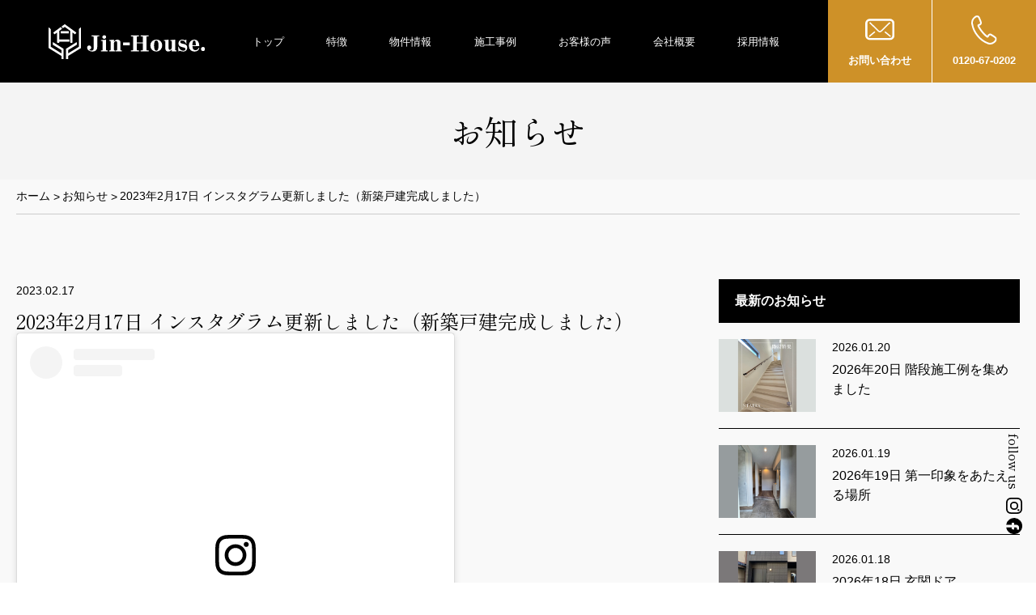

--- FILE ---
content_type: text/html; charset=UTF-8
request_url: https://jin-house.jp/news/1335/
body_size: 32132
content:
<!doctype html>
<html>
<head>
<meta charset="utf-8">
<!-- Google Tag Manager -->
<script>(function(w,d,s,l,i){w[l]=w[l]||[];w[l].push({'gtm.start':
new Date().getTime(),event:'gtm.js'});var f=d.getElementsByTagName(s)[0],
j=d.createElement(s),dl=l!='dataLayer'?'&l='+l:'';j.async=true;j.src=
'https://www.googletagmanager.com/gtm.js?id='+i+dl;f.parentNode.insertBefore(j,f);
})(window,document,'script','dataLayer','GTM-NHG65Z7');</script>
<!-- End Google Tag Manager -->
<meta name="author" content=""><meta name="viewport" content="width=device-width, viewport-fit=cover"><meta name="format-detection" content="telephone=no">
<title>2023年2月17日 インスタグラム更新しました（新築戸建完成しました）ページ｜吹田市・摂津市で注文住宅・新築戸建ならJin-House</title>
<meta name="description" content="吹田市・摂津市など北摂で注文住宅・新築戸建をお考えなら工務店のJin-Houseにご相談下さい。このページは2023年2月17日 インスタグラム更新しました（新築戸建完成しました）ページです。マンション,新築分譲をご検討の方もお気軽にご相談下さい。">
<link rel="alternate" type="application/rss+xml" title="ROR" href="/sitemap.xml">
<link rel="apple-touch-icon" href="/apple-touch-icon.png">
<link rel="icon" type="image/png"  href="/favicon.png">
<link rel="icon" type="image/svg+xml" href="/favicon.svg" />
<link rel="stylesheet" href="https://jin-house.jp/manager/wp-content/themes/jinhouse//assets/css/common.css?202501311229">
<meta name='robots' content='max-image-preview:large' />
<link rel='dns-prefetch' href='//www.google.com' />
<link rel='dns-prefetch' href='//s.w.org' />
<style id='global-styles-inline-css' type='text/css'>
body{--wp--preset--color--black: #000000;--wp--preset--color--cyan-bluish-gray: #abb8c3;--wp--preset--color--white: #ffffff;--wp--preset--color--pale-pink: #f78da7;--wp--preset--color--vivid-red: #cf2e2e;--wp--preset--color--luminous-vivid-orange: #ff6900;--wp--preset--color--luminous-vivid-amber: #fcb900;--wp--preset--color--light-green-cyan: #7bdcb5;--wp--preset--color--vivid-green-cyan: #00d084;--wp--preset--color--pale-cyan-blue: #8ed1fc;--wp--preset--color--vivid-cyan-blue: #0693e3;--wp--preset--color--vivid-purple: #9b51e0;--wp--preset--gradient--vivid-cyan-blue-to-vivid-purple: linear-gradient(135deg,rgba(6,147,227,1) 0%,rgb(155,81,224) 100%);--wp--preset--gradient--light-green-cyan-to-vivid-green-cyan: linear-gradient(135deg,rgb(122,220,180) 0%,rgb(0,208,130) 100%);--wp--preset--gradient--luminous-vivid-amber-to-luminous-vivid-orange: linear-gradient(135deg,rgba(252,185,0,1) 0%,rgba(255,105,0,1) 100%);--wp--preset--gradient--luminous-vivid-orange-to-vivid-red: linear-gradient(135deg,rgba(255,105,0,1) 0%,rgb(207,46,46) 100%);--wp--preset--gradient--very-light-gray-to-cyan-bluish-gray: linear-gradient(135deg,rgb(238,238,238) 0%,rgb(169,184,195) 100%);--wp--preset--gradient--cool-to-warm-spectrum: linear-gradient(135deg,rgb(74,234,220) 0%,rgb(151,120,209) 20%,rgb(207,42,186) 40%,rgb(238,44,130) 60%,rgb(251,105,98) 80%,rgb(254,248,76) 100%);--wp--preset--gradient--blush-light-purple: linear-gradient(135deg,rgb(255,206,236) 0%,rgb(152,150,240) 100%);--wp--preset--gradient--blush-bordeaux: linear-gradient(135deg,rgb(254,205,165) 0%,rgb(254,45,45) 50%,rgb(107,0,62) 100%);--wp--preset--gradient--luminous-dusk: linear-gradient(135deg,rgb(255,203,112) 0%,rgb(199,81,192) 50%,rgb(65,88,208) 100%);--wp--preset--gradient--pale-ocean: linear-gradient(135deg,rgb(255,245,203) 0%,rgb(182,227,212) 50%,rgb(51,167,181) 100%);--wp--preset--gradient--electric-grass: linear-gradient(135deg,rgb(202,248,128) 0%,rgb(113,206,126) 100%);--wp--preset--gradient--midnight: linear-gradient(135deg,rgb(2,3,129) 0%,rgb(40,116,252) 100%);--wp--preset--duotone--dark-grayscale: url('#wp-duotone-dark-grayscale');--wp--preset--duotone--grayscale: url('#wp-duotone-grayscale');--wp--preset--duotone--purple-yellow: url('#wp-duotone-purple-yellow');--wp--preset--duotone--blue-red: url('#wp-duotone-blue-red');--wp--preset--duotone--midnight: url('#wp-duotone-midnight');--wp--preset--duotone--magenta-yellow: url('#wp-duotone-magenta-yellow');--wp--preset--duotone--purple-green: url('#wp-duotone-purple-green');--wp--preset--duotone--blue-orange: url('#wp-duotone-blue-orange');--wp--preset--font-size--small: 13px;--wp--preset--font-size--medium: 20px;--wp--preset--font-size--large: 36px;--wp--preset--font-size--x-large: 42px;}.has-black-color{color: var(--wp--preset--color--black) !important;}.has-cyan-bluish-gray-color{color: var(--wp--preset--color--cyan-bluish-gray) !important;}.has-white-color{color: var(--wp--preset--color--white) !important;}.has-pale-pink-color{color: var(--wp--preset--color--pale-pink) !important;}.has-vivid-red-color{color: var(--wp--preset--color--vivid-red) !important;}.has-luminous-vivid-orange-color{color: var(--wp--preset--color--luminous-vivid-orange) !important;}.has-luminous-vivid-amber-color{color: var(--wp--preset--color--luminous-vivid-amber) !important;}.has-light-green-cyan-color{color: var(--wp--preset--color--light-green-cyan) !important;}.has-vivid-green-cyan-color{color: var(--wp--preset--color--vivid-green-cyan) !important;}.has-pale-cyan-blue-color{color: var(--wp--preset--color--pale-cyan-blue) !important;}.has-vivid-cyan-blue-color{color: var(--wp--preset--color--vivid-cyan-blue) !important;}.has-vivid-purple-color{color: var(--wp--preset--color--vivid-purple) !important;}.has-black-background-color{background-color: var(--wp--preset--color--black) !important;}.has-cyan-bluish-gray-background-color{background-color: var(--wp--preset--color--cyan-bluish-gray) !important;}.has-white-background-color{background-color: var(--wp--preset--color--white) !important;}.has-pale-pink-background-color{background-color: var(--wp--preset--color--pale-pink) !important;}.has-vivid-red-background-color{background-color: var(--wp--preset--color--vivid-red) !important;}.has-luminous-vivid-orange-background-color{background-color: var(--wp--preset--color--luminous-vivid-orange) !important;}.has-luminous-vivid-amber-background-color{background-color: var(--wp--preset--color--luminous-vivid-amber) !important;}.has-light-green-cyan-background-color{background-color: var(--wp--preset--color--light-green-cyan) !important;}.has-vivid-green-cyan-background-color{background-color: var(--wp--preset--color--vivid-green-cyan) !important;}.has-pale-cyan-blue-background-color{background-color: var(--wp--preset--color--pale-cyan-blue) !important;}.has-vivid-cyan-blue-background-color{background-color: var(--wp--preset--color--vivid-cyan-blue) !important;}.has-vivid-purple-background-color{background-color: var(--wp--preset--color--vivid-purple) !important;}.has-black-border-color{border-color: var(--wp--preset--color--black) !important;}.has-cyan-bluish-gray-border-color{border-color: var(--wp--preset--color--cyan-bluish-gray) !important;}.has-white-border-color{border-color: var(--wp--preset--color--white) !important;}.has-pale-pink-border-color{border-color: var(--wp--preset--color--pale-pink) !important;}.has-vivid-red-border-color{border-color: var(--wp--preset--color--vivid-red) !important;}.has-luminous-vivid-orange-border-color{border-color: var(--wp--preset--color--luminous-vivid-orange) !important;}.has-luminous-vivid-amber-border-color{border-color: var(--wp--preset--color--luminous-vivid-amber) !important;}.has-light-green-cyan-border-color{border-color: var(--wp--preset--color--light-green-cyan) !important;}.has-vivid-green-cyan-border-color{border-color: var(--wp--preset--color--vivid-green-cyan) !important;}.has-pale-cyan-blue-border-color{border-color: var(--wp--preset--color--pale-cyan-blue) !important;}.has-vivid-cyan-blue-border-color{border-color: var(--wp--preset--color--vivid-cyan-blue) !important;}.has-vivid-purple-border-color{border-color: var(--wp--preset--color--vivid-purple) !important;}.has-vivid-cyan-blue-to-vivid-purple-gradient-background{background: var(--wp--preset--gradient--vivid-cyan-blue-to-vivid-purple) !important;}.has-light-green-cyan-to-vivid-green-cyan-gradient-background{background: var(--wp--preset--gradient--light-green-cyan-to-vivid-green-cyan) !important;}.has-luminous-vivid-amber-to-luminous-vivid-orange-gradient-background{background: var(--wp--preset--gradient--luminous-vivid-amber-to-luminous-vivid-orange) !important;}.has-luminous-vivid-orange-to-vivid-red-gradient-background{background: var(--wp--preset--gradient--luminous-vivid-orange-to-vivid-red) !important;}.has-very-light-gray-to-cyan-bluish-gray-gradient-background{background: var(--wp--preset--gradient--very-light-gray-to-cyan-bluish-gray) !important;}.has-cool-to-warm-spectrum-gradient-background{background: var(--wp--preset--gradient--cool-to-warm-spectrum) !important;}.has-blush-light-purple-gradient-background{background: var(--wp--preset--gradient--blush-light-purple) !important;}.has-blush-bordeaux-gradient-background{background: var(--wp--preset--gradient--blush-bordeaux) !important;}.has-luminous-dusk-gradient-background{background: var(--wp--preset--gradient--luminous-dusk) !important;}.has-pale-ocean-gradient-background{background: var(--wp--preset--gradient--pale-ocean) !important;}.has-electric-grass-gradient-background{background: var(--wp--preset--gradient--electric-grass) !important;}.has-midnight-gradient-background{background: var(--wp--preset--gradient--midnight) !important;}.has-small-font-size{font-size: var(--wp--preset--font-size--small) !important;}.has-medium-font-size{font-size: var(--wp--preset--font-size--medium) !important;}.has-large-font-size{font-size: var(--wp--preset--font-size--large) !important;}.has-x-large-font-size{font-size: var(--wp--preset--font-size--x-large) !important;}
</style>
<link rel='stylesheet' id='contact-form-7-css'  href='https://jin-house.jp/manager/wp-content/plugins/contact-form-7/includes/css/styles.css?ver=5.5.6' type='text/css' media='all' />
<link rel='stylesheet' id='wp-pagenavi-css'  href='https://jin-house.jp/manager/wp-content/plugins/wp-pagenavi/pagenavi-css.css?ver=2.70' type='text/css' media='all' />
<link rel="https://api.w.org/" href="https://jin-house.jp/wp-json/" /><link rel="alternate" type="application/json" href="https://jin-house.jp/wp-json/wp/v2/posts/1335" /><link rel="canonical" href="https://jin-house.jp/news/1335/" />
<link rel="canonical" href="https://jin-house.jp/news/1335/">
</head>
<body id="news" itemscope itemtype="http://schema.org/WebPage">
<!-- Google Tag Manager (noscript) -->
<noscript><iframe src="https://www.googletagmanager.com/ns.html?id=GTM-NHG65Z7"
height="0" width="0" style="display:none;visibility:hidden"></iframe></noscript>
<!-- End Google Tag Manager (noscript) -->
  <div id="wrap">
    <header id="header" role="banner" data-bgcolor="dark" itemscope itemtype="http://schema.org/WPHeader">
      <p id="logo" itemprop="headline"><a href="/"><img src="https://jin-house.jp/manager/wp-content/themes/jinhouse/assets/img/logo.svg" width="227" height="50" alt="吹田市・摂津市の注文住宅ならJin-House"/></a></p>      <nav role="navigation">
        <ul id="gNav">          <li class=""><a href="https://jin-house.jp/">トップ</a></li>
          <li class=""><a href="https://jin-house.jp/feature/">特徴</a></li>
          <li class=""><a href="https://jin-house.jp/property/">物件情報</a></li>
          <li class=""><a href="https://jin-house.jp/works/">施工事例</a></li>
          <li class=""><a href="https://jin-house.jp/voice/">お客様の声</a></li>
          <li class=""><a href="https://jin-house.jp/company/">会社概要</a></li>
          <li class=""><a href="https://jin-house.jp/recruit/">採用情報</a></li>
          <li class="sp"><a href="https://jin-house.jp/flow/">完成までの流れ</a></li>
          <li class="sp"><a href="https://jin-house.jp/spec/">設備・仕様</a></li>
          <li class="sp"><a href="https://jin-house.jp/qa/">よくあるご質問</a></li>
          <li class="sp"><a href="https://jin-house.jp/news/">お知らせ</a></li>
          <li class="sp"><a href="https://jin-house.jp/column/">コラム</a></li>
          <li class="sp"><a href="https://jin-house.jp/policy/">プライバシーポリシー</a></li>
          <li class="sp"><a href="https://jin-house.jp/sitemap/">サイトマップ</a></li>
        </ul>
      </nav>
       <div id="spNavBtn"></div>
      <ul id="hNav">
        <li><a href="https://jin-house.jp/contact/"><img src="https://jin-house.jp/manager/wp-content/themes/jinhouse/assets/img/mail.svg" width="42" height="32" alt=""/>お問い合わせ</a></li>
        <li><a href="tel:0120670202"><img src="https://jin-house.jp/manager/wp-content/themes/jinhouse/assets/img/tel.svg" width="39" height="42" alt=""/>0120-67-0202</a></li>
      </ul>
      <dl id="hSns">
        <dt class="serif">follow us</dt>
        <dd><a href="https://www.instagram.com/jinhouse_suita_2022/" target="_blank"><img src="https://jin-house.jp/manager/wp-content/themes/jinhouse/assets/img/instagram_wh.svg" width="20" height="20" alt="Instagram"/></a></dd>
        <dd><a href="https://www.facebook.com/profile.php?id=100085919775019" target="_blank"><img src="https://jin-house.jp/manager/wp-content/themes/jinhouse/assets/img/facebook_wh.svg" width="20" height="20" alt="facebook"/></a></dd>
      </dl>
    </header>
    <main id="contents" role="main" itemprop="mainContentOfPage">      <p id="pageTtl" class="serif">お知らせ</p>
      <nav aria-label="breadcrumb"><ol class="dig-breadcrumb"><li class="breadcrumb-item"><a href="https://jin-house.jp">ホーム</a></li><li class="breadcrumb-item"><a href="https://jin-house.jp/news/">お知らせ</a></li><li class="breadcrumb-item"><span>2023年2月17日 インスタグラム更新しました（新築戸建完成しました）</span></li></ol></nav><script type="application/ld+json">{
    "@context": "https://schema.org",
    "@type": "BreadcrumbList",
    "itemListElement": [
        {
            "@type": "ListItem",
            "position": 1,
            "name": "ホーム",
            "item": "https://jin-house.jp"
        },
        {
            "@type": "ListItem",
            "position": 2,
            "name": "お知らせ",
            "item": "https://jin-house.jp/news/"
        },
        {
            "@type": "ListItem",
            "position": 3,
            "name": "2023年2月17日 インスタグラム更新しました（新築戸建完成しました）",
            "item": "https://jin-house.jp/news/1335/"
        }
    ]
}</script>      <div id="postArchive" data-bgcolor="light">
        <div id="postArchiveContents">
          <archive id="postDetail" data-type="post">
            <time>2023.02.17</time>
            <h1 class="tit serif">2023年2月17日 インスタグラム更新しました（新築戸建完成しました）</h1>
                    <blockquote class="instagram-media" data-instgrm-captioned="" data-instgrm-permalink="https://www.instagram.com/p/Cotw3ElLMhJ/?utm_source=ig_embed&amp;utm_campaign=loading" data-instgrm-version="14" style="background: #FFF; border: 0; border-radius: 3px; box-shadow: 0 0 1px 0 rgba(0,0,0,0.5),0 1px 10px 0 rgba(0,0,0,0.15); margin: 1px; max-width: 540px; min-width: 326px; padding: 0; width: calc(100% - 2px);">
<div style="padding: 16px;"><a href="https://www.instagram.com/p/Cotw3ElLMhJ/?utm_source=ig_embed&amp;utm_campaign=loading" style="background: #FFFFFF; line-height: 0; padding: 0 0; text-align: center; text-decoration: none; width: 100%;" target="_blank" rel="noopener">
<div style="display: flex; flex-direction: row; align-items: center;">
<div style="background-color: #f4f4f4; border-radius: 50%; flex-grow: 0; height: 40px; margin-right: 14px; width: 40px;"></div>
<div style="display: flex; flex-direction: column; flex-grow: 1; justify-content: center;">
<div style="background-color: #f4f4f4; border-radius: 4px; flex-grow: 0; height: 14px; margin-bottom: 6px; width: 100px;"></div>
<div style="background-color: #f4f4f4; border-radius: 4px; flex-grow: 0; height: 14px; width: 60px;"></div>
</div>
</div>
<div style="padding: 19% 0;"></div>
<div style="display: block; height: 50px; margin: 0 auto 12px; width: 50px;"><svg width="50px" height="50px" viewbox="0 0 60 60" version="1.1" xmlns="https://www.w3.org/2000/svg" xmlns:xlink="https://www.w3.org/1999/xlink"><g stroke="none" stroke-width="1" fill="none" fill-rule="evenodd"><g transform="translate(-511.000000, -20.000000)" fill="#000000"><g><path d="M556.869,30.41 C554.814,30.41 553.148,32.076 553.148,34.131 C553.148,36.186 554.814,37.852 556.869,37.852 C558.924,37.852 560.59,36.186 560.59,34.131 C560.59,32.076 558.924,30.41 556.869,30.41 M541,60.657 C535.114,60.657 530.342,55.887 530.342,50 C530.342,44.114 535.114,39.342 541,39.342 C546.887,39.342 551.658,44.114 551.658,50 C551.658,55.887 546.887,60.657 541,60.657 M541,33.886 C532.1,33.886 524.886,41.1 524.886,50 C524.886,58.899 532.1,66.113 541,66.113 C549.9,66.113 557.115,58.899 557.115,50 C557.115,41.1 549.9,33.886 541,33.886 M565.378,62.101 C565.244,65.022 564.756,66.606 564.346,67.663 C563.803,69.06 563.154,70.057 562.106,71.106 C561.058,72.155 560.06,72.803 558.662,73.347 C557.607,73.757 556.021,74.244 553.102,74.378 C549.944,74.521 548.997,74.552 541,74.552 C533.003,74.552 532.056,74.521 528.898,74.378 C525.979,74.244 524.393,73.757 523.338,73.347 C521.94,72.803 520.942,72.155 519.894,71.106 C518.846,70.057 518.197,69.06 517.654,67.663 C517.244,66.606 516.755,65.022 516.623,62.101 C516.479,58.943 516.448,57.996 516.448,50 C516.448,42.003 516.479,41.056 516.623,37.899 C516.755,34.978 517.244,33.391 517.654,32.338 C518.197,30.938 518.846,29.942 519.894,28.894 C520.942,27.846 521.94,27.196 523.338,26.654 C524.393,26.244 525.979,25.756 528.898,25.623 C532.057,25.479 533.004,25.448 541,25.448 C548.997,25.448 549.943,25.479 553.102,25.623 C556.021,25.756 557.607,26.244 558.662,26.654 C560.06,27.196 561.058,27.846 562.106,28.894 C563.154,29.942 563.803,30.938 564.346,32.338 C564.756,33.391 565.244,34.978 565.378,37.899 C565.522,41.056 565.552,42.003 565.552,50 C565.552,57.996 565.522,58.943 565.378,62.101 M570.82,37.631 C570.674,34.438 570.167,32.258 569.425,30.349 C568.659,28.377 567.633,26.702 565.965,25.035 C564.297,23.368 562.623,22.342 560.652,21.575 C558.743,20.834 556.562,20.326 553.369,20.18 C550.169,20.033 549.148,20 541,20 C532.853,20 531.831,20.033 528.631,20.18 C525.438,20.326 523.257,20.834 521.349,21.575 C519.376,22.342 517.703,23.368 516.035,25.035 C514.368,26.702 513.342,28.377 512.574,30.349 C511.834,32.258 511.326,34.438 511.181,37.631 C511.035,40.831 511,41.851 511,50 C511,58.147 511.035,59.17 511.181,62.369 C511.326,65.562 511.834,67.743 512.574,69.651 C513.342,71.625 514.368,73.296 516.035,74.965 C517.703,76.634 519.376,77.658 521.349,78.425 C523.257,79.167 525.438,79.673 528.631,79.82 C531.831,79.965 532.853,80.001 541,80.001 C549.148,80.001 550.169,79.965 553.369,79.82 C556.562,79.673 558.743,79.167 560.652,78.425 C562.623,77.658 564.297,76.634 565.965,74.965 C567.633,73.296 568.659,71.625 569.425,69.651 C570.167,67.743 570.674,65.562 570.82,62.369 C570.966,59.17 571,58.147 571,50 C571,41.851 570.966,40.831 570.82,37.631"></path></g></g></g></svg></div>
<div style="padding-top: 8px;">
<div style="color: #3897f0; font-family: Arial,sans-serif; font-size: 14px; font-style: normal; font-weight: 550; line-height: 18px;">この投稿をInstagramで見る</div>
</div>
<div style="padding: 12.5% 0;"></div>
<div style="display: flex; flex-direction: row; margin-bottom: 14px; align-items: center;">
<div>
<div style="background-color: #f4f4f4; border-radius: 50%; height: 12.5px; width: 12.5px; transform: translateX(0px) translateY(7px);"></div>
<div style="background-color: #f4f4f4; height: 12.5px; transform: rotate(-45deg) translateX(3px) translateY(1px); width: 12.5px; flex-grow: 0; margin-right: 14px; margin-left: 2px;"></div>
<div style="background-color: #f4f4f4; border-radius: 50%; height: 12.5px; width: 12.5px; transform: translateX(9px) translateY(-18px);"></div>
</div>
<div style="margin-left: 8px;">
<div style="background-color: #f4f4f4; border-radius: 50%; flex-grow: 0; height: 20px; width: 20px;"></div>
<div style="width: 0; height: 0; border-top: 2px solid transparent; border-left: 6px solid #f4f4f4; border-bottom: 2px solid transparent; transform: translateX(16px) translateY(-4px) rotate(30deg);"></div>
</div>
<div style="margin-left: auto;">
<div style="width: 0px; border-top: 8px solid #F4F4F4; border-right: 8px solid transparent; transform: translateY(16px);"></div>
<div style="background-color: #f4f4f4; flex-grow: 0; height: 12px; width: 16px; transform: translateY(-4px);"></div>
<div style="width: 0; height: 0; border-top: 8px solid #F4F4F4; border-left: 8px solid transparent; transform: translateY(-4px) translateX(8px);"></div>
</div>
</div>
<div style="display: flex; flex-direction: column; flex-grow: 1; justify-content: center; margin-bottom: 24px;">
<div style="background-color: #f4f4f4; border-radius: 4px; flex-grow: 0; height: 14px; margin-bottom: 6px; width: 224px;"></div>
<div style="background-color: #f4f4f4; border-radius: 4px; flex-grow: 0; height: 14px; width: 144px;"></div>
</div>
</a>
<p style="color: #c9c8cd; font-family: Arial,sans-serif; font-size: 14px; line-height: 17px; margin-bottom: 0; margin-top: 8px; overflow: hidden; padding: 8px 0 7px; text-align: center; text-overflow: ellipsis; white-space: nowrap;"><a href="https://www.instagram.com/p/Cotw3ElLMhJ/?utm_source=ig_embed&amp;utm_campaign=loading" style="color: #c9c8cd; font-family: Arial,sans-serif; font-size: 14px; font-style: normal; font-weight: normal; line-height: 17px; text-decoration: none;" target="_blank" rel="noopener">Jin-House ［大阪北摂の注文住宅/新築/工務店/新築戸建］(@jinhouse_suita_2022)がシェアした投稿</a></p>
</div>
</blockquote>
<p><script async src="//www.instagram.com/embed.js"></script></p>                      <p class="detailBtn tCenter" data-color="bl"><a href="https://jin-house.jp/news/">一覧へ戻る</a></p>
                    </archive>
        </div>
                <aside id="postArchiveSide">
                              <dl class="thumbLinkList">
            <dt>最新のお知らせ</dt>
                        <dd>
              <a href="https://jin-house.jp/news/6612/">
                                <figure><img width="1479" height="1109" src="https://jin-house.jp/manager/wp-content/uploads/2026/01/HPお知らせ-9.png" class="attachment-post-thumbnail size-post-thumbnail wp-post-image" alt="" loading="lazy" srcset="https://jin-house.jp/manager/wp-content/uploads/2026/01/HPお知らせ-9.png 1479w, https://jin-house.jp/manager/wp-content/uploads/2026/01/HPお知らせ-9-300x225.png 300w, https://jin-house.jp/manager/wp-content/uploads/2026/01/HPお知らせ-9-1024x768.png 1024w, https://jin-house.jp/manager/wp-content/uploads/2026/01/HPお知らせ-9-768x576.png 768w" sizes="(max-width: 1479px) 100vw, 1479px" /></figure>
                                <div>
                  <time>2026.01.20</time>
                  <p class="ttl">2026年20日 階段施工例を集めました</p>
                </div>
              </a>
            </dd>
                        <dd>
              <a href="https://jin-house.jp/news/6609/">
                                <figure><img width="1479" height="1109" src="https://jin-house.jp/manager/wp-content/uploads/2026/01/HPお知らせ-8.png" class="attachment-post-thumbnail size-post-thumbnail wp-post-image" alt="" loading="lazy" srcset="https://jin-house.jp/manager/wp-content/uploads/2026/01/HPお知らせ-8.png 1479w, https://jin-house.jp/manager/wp-content/uploads/2026/01/HPお知らせ-8-300x225.png 300w, https://jin-house.jp/manager/wp-content/uploads/2026/01/HPお知らせ-8-1024x768.png 1024w, https://jin-house.jp/manager/wp-content/uploads/2026/01/HPお知らせ-8-768x576.png 768w" sizes="(max-width: 1479px) 100vw, 1479px" /></figure>
                                <div>
                  <time>2026.01.19</time>
                  <p class="ttl">2026年19日 第一印象をあたえる場所</p>
                </div>
              </a>
            </dd>
                        <dd>
              <a href="https://jin-house.jp/news/6606/">
                                <figure><img width="1479" height="1109" src="https://jin-house.jp/manager/wp-content/uploads/2026/01/HPお知らせ-7.png" class="attachment-post-thumbnail size-post-thumbnail wp-post-image" alt="" loading="lazy" srcset="https://jin-house.jp/manager/wp-content/uploads/2026/01/HPお知らせ-7.png 1479w, https://jin-house.jp/manager/wp-content/uploads/2026/01/HPお知らせ-7-300x225.png 300w, https://jin-house.jp/manager/wp-content/uploads/2026/01/HPお知らせ-7-1024x768.png 1024w, https://jin-house.jp/manager/wp-content/uploads/2026/01/HPお知らせ-7-768x576.png 768w" sizes="(max-width: 1479px) 100vw, 1479px" /></figure>
                                <div>
                  <time>2026.01.18</time>
                  <p class="ttl">2026年18日 玄関ドア</p>
                </div>
              </a>
            </dd>
                        <dd>
              <a href="https://jin-house.jp/news/6601/">
                                <figure><img width="1479" height="1109" src="https://jin-house.jp/manager/wp-content/uploads/2026/01/HPお知らせ-6.png" class="attachment-post-thumbnail size-post-thumbnail wp-post-image" alt="" loading="lazy" srcset="https://jin-house.jp/manager/wp-content/uploads/2026/01/HPお知らせ-6.png 1479w, https://jin-house.jp/manager/wp-content/uploads/2026/01/HPお知らせ-6-300x225.png 300w, https://jin-house.jp/manager/wp-content/uploads/2026/01/HPお知らせ-6-1024x768.png 1024w, https://jin-house.jp/manager/wp-content/uploads/2026/01/HPお知らせ-6-768x576.png 768w" sizes="(max-width: 1479px) 100vw, 1479px" /></figure>
                                <div>
                  <time>2026.01.17</time>
                  <p class="ttl">2026年1月17日 お客様のお声</p>
                </div>
              </a>
            </dd>
                        <dd>
              <a href="https://jin-house.jp/news/6580/">
                                <figure><img width="1479" height="1109" src="https://jin-house.jp/manager/wp-content/uploads/2026/01/HPお知らせ-5.png" class="attachment-post-thumbnail size-post-thumbnail wp-post-image" alt="" loading="lazy" srcset="https://jin-house.jp/manager/wp-content/uploads/2026/01/HPお知らせ-5.png 1479w, https://jin-house.jp/manager/wp-content/uploads/2026/01/HPお知らせ-5-300x225.png 300w, https://jin-house.jp/manager/wp-content/uploads/2026/01/HPお知らせ-5-1024x768.png 1024w, https://jin-house.jp/manager/wp-content/uploads/2026/01/HPお知らせ-5-768x576.png 768w" sizes="(max-width: 1479px) 100vw, 1479px" /></figure>
                                <div>
                  <time>2026.01.16</time>
                  <p class="ttl">2026年1月16日 インナーガレージ</p>
                </div>
              </a>
            </dd>
                      </dl>
                  </aside>      </div>
                      </main>
    <footer id="footer" role="contentinfo" itemscope itemtype="http://schema.org/WPFooter" data-bgcolor="dark">
      <div id="fContact">
        <dl>
          <dt class="serif">お気軽に無料相談を。<br>お客様の住まいの夢を<br class="sp">お聞かせください。</dt>
          <dd>
            <span class="serif">お電話でのお問い合わせはこちら</span>
            <p class="serif"><a href="tel:0120670202"><img src="https://jin-house.jp/manager/wp-content/themes/jinhouse/assets/img/tel.svg" width="38" height="42" alt=""/>0120-67-0202</a></p>
          </dd>
          <dd>
            <span class="serif">Webからのお問い合わせはこちら</span>
            <p class="serif"><a href="https://jin-house.jp/contact/"><img src="https://jin-house.jp/manager/wp-content/themes/jinhouse/assets/img/mail.svg" width="42" height="32" alt=""/>お問い合わせ</a></p>
          </dd>
        </dl>
      </div>
      <div id="fCompany">
        <img src="https://jin-house.jp/manager/wp-content/themes/jinhouse/assets/img/f_logo.svg" width="148" height="160" alt="Jin-House"/>
        <p id="fCompanyInfo">
          <strong>運営会社</strong><br>
          株式会社 Jin-House<br>
          〒564-0082<br>
          大阪府吹田市片山町１丁目４番３号<br>
          フリーダイヤル：<a href="tel:0120670202">0120-67-0202</a><br>
          営業時間：9:00～19:00（水曜定休）
        </p>
        <p id="copyright">&copy; Jin-House</p>
      </div>
      <div id="fNav">
        <ul class="clearfix">
          <li class="head"><a href="https://jin-house.jp/">トップ</a></li>
          <li class="head"><a href="https://jin-house.jp/feature/">特徴</a></li>
          <li><a href="https://jin-house.jp/property/">物件情報</a></li>
          <li><a href="https://jin-house.jp/works/">施工事例</a></li>
          <li><a href="https://jin-house.jp/voice/">お客様の声</a></li>
          <li class="head"><a href="https://jin-house.jp/flow/">完成までの流れ</a></li>
          <li><a href="https://jin-house.jp/spec/">設備・仕様</a></li>
          <li><a href="https://jin-house.jp/qa/">よくあるご質問</a></li>
          <li class="head"><a href="https://jin-house.jp/company/">会社概要</a></li>
          <li><a href="https://jin-house.jp/recruit/">採用情報</a></li>
          <li><a href="https://jin-house.jp/news/">お知らせ</a></li>
          <li><a href="https://jin-house.jp/column/">コラム</a></li>
          <li class="head"><a href="https://jin-house.jp/contact/">資料請求・お問い合わせ</a></li>
          <li><a href="https://jin-house.jp/policy/">プライバシーポリシー</a></li>
          <li><a href="https://jin-house.jp/sitemap/">サイトマップ</a></li>
        </ul>
        <dl id="fSns">
          <dt class="serif">follow us</dt>
          <dd><a href="https://www.instagram.com/jinhouse_suita_2022/" target="_blank"><img src="https://jin-house.jp/manager/wp-content/themes/jinhouse/assets/img/instagram_wh.svg" width="20" height="20" alt="Instagram"/></a></dd>
          <dd><a href="https://www.facebook.com/profile.php?id=100085919775019" target="_blank"><img src="https://jin-house.jp/manager/wp-content/themes/jinhouse/assets/img/facebook_wh.svg" width="20" height="20" alt="facebook"/></a></dd>
        </dl>
        <p id="pagetop" class="serif"><a href="#wrap">pagetop</a></p>
      </div>
    </footer>
  </div>
	<script type='text/javascript' src='https://jin-house.jp/manager/wp-includes/js/dist/vendor/regenerator-runtime.min.js?ver=0.13.9' id='regenerator-runtime-js'></script>
<script type='text/javascript' src='https://jin-house.jp/manager/wp-includes/js/dist/vendor/wp-polyfill.min.js?ver=3.15.0' id='wp-polyfill-js'></script>
<script type='text/javascript' id='contact-form-7-js-extra'>
/* <![CDATA[ */
var wpcf7 = {"api":{"root":"https:\/\/jin-house.jp\/wp-json\/","namespace":"contact-form-7\/v1"}};
/* ]]> */
</script>
<script type='text/javascript' src='https://jin-house.jp/manager/wp-content/plugins/contact-form-7/includes/js/index.js?ver=5.5.6' id='contact-form-7-js'></script>
<script type='text/javascript' src='https://www.google.com/recaptcha/api.js?render=6Lf2M5wpAAAAAMdS6XAOFLlkEOgo3JNEGg_SqN5z&#038;ver=3.0' id='google-recaptcha-js'></script>
<script type='text/javascript' id='wpcf7-recaptcha-js-extra'>
/* <![CDATA[ */
var wpcf7_recaptcha = {"sitekey":"6Lf2M5wpAAAAAMdS6XAOFLlkEOgo3JNEGg_SqN5z","actions":{"homepage":"homepage","contactform":"contactform"}};
/* ]]> */
</script>
<script type='text/javascript' src='https://jin-house.jp/manager/wp-content/plugins/contact-form-7/modules/recaptcha/index.js?ver=5.5.6' id='wpcf7-recaptcha-js'></script>
<script src="https://jin-house.jp/manager/wp-content/themes/jinhouse/assets/js/common.js?202501311229"></script> 
</body>
</html>

--- FILE ---
content_type: text/html; charset=utf-8
request_url: https://www.google.com/recaptcha/api2/anchor?ar=1&k=6Lf2M5wpAAAAAMdS6XAOFLlkEOgo3JNEGg_SqN5z&co=aHR0cHM6Ly9qaW4taG91c2UuanA6NDQz&hl=en&v=PoyoqOPhxBO7pBk68S4YbpHZ&size=invisible&anchor-ms=20000&execute-ms=30000&cb=59d5xe3xux7g
body_size: 48860
content:
<!DOCTYPE HTML><html dir="ltr" lang="en"><head><meta http-equiv="Content-Type" content="text/html; charset=UTF-8">
<meta http-equiv="X-UA-Compatible" content="IE=edge">
<title>reCAPTCHA</title>
<style type="text/css">
/* cyrillic-ext */
@font-face {
  font-family: 'Roboto';
  font-style: normal;
  font-weight: 400;
  font-stretch: 100%;
  src: url(//fonts.gstatic.com/s/roboto/v48/KFO7CnqEu92Fr1ME7kSn66aGLdTylUAMa3GUBHMdazTgWw.woff2) format('woff2');
  unicode-range: U+0460-052F, U+1C80-1C8A, U+20B4, U+2DE0-2DFF, U+A640-A69F, U+FE2E-FE2F;
}
/* cyrillic */
@font-face {
  font-family: 'Roboto';
  font-style: normal;
  font-weight: 400;
  font-stretch: 100%;
  src: url(//fonts.gstatic.com/s/roboto/v48/KFO7CnqEu92Fr1ME7kSn66aGLdTylUAMa3iUBHMdazTgWw.woff2) format('woff2');
  unicode-range: U+0301, U+0400-045F, U+0490-0491, U+04B0-04B1, U+2116;
}
/* greek-ext */
@font-face {
  font-family: 'Roboto';
  font-style: normal;
  font-weight: 400;
  font-stretch: 100%;
  src: url(//fonts.gstatic.com/s/roboto/v48/KFO7CnqEu92Fr1ME7kSn66aGLdTylUAMa3CUBHMdazTgWw.woff2) format('woff2');
  unicode-range: U+1F00-1FFF;
}
/* greek */
@font-face {
  font-family: 'Roboto';
  font-style: normal;
  font-weight: 400;
  font-stretch: 100%;
  src: url(//fonts.gstatic.com/s/roboto/v48/KFO7CnqEu92Fr1ME7kSn66aGLdTylUAMa3-UBHMdazTgWw.woff2) format('woff2');
  unicode-range: U+0370-0377, U+037A-037F, U+0384-038A, U+038C, U+038E-03A1, U+03A3-03FF;
}
/* math */
@font-face {
  font-family: 'Roboto';
  font-style: normal;
  font-weight: 400;
  font-stretch: 100%;
  src: url(//fonts.gstatic.com/s/roboto/v48/KFO7CnqEu92Fr1ME7kSn66aGLdTylUAMawCUBHMdazTgWw.woff2) format('woff2');
  unicode-range: U+0302-0303, U+0305, U+0307-0308, U+0310, U+0312, U+0315, U+031A, U+0326-0327, U+032C, U+032F-0330, U+0332-0333, U+0338, U+033A, U+0346, U+034D, U+0391-03A1, U+03A3-03A9, U+03B1-03C9, U+03D1, U+03D5-03D6, U+03F0-03F1, U+03F4-03F5, U+2016-2017, U+2034-2038, U+203C, U+2040, U+2043, U+2047, U+2050, U+2057, U+205F, U+2070-2071, U+2074-208E, U+2090-209C, U+20D0-20DC, U+20E1, U+20E5-20EF, U+2100-2112, U+2114-2115, U+2117-2121, U+2123-214F, U+2190, U+2192, U+2194-21AE, U+21B0-21E5, U+21F1-21F2, U+21F4-2211, U+2213-2214, U+2216-22FF, U+2308-230B, U+2310, U+2319, U+231C-2321, U+2336-237A, U+237C, U+2395, U+239B-23B7, U+23D0, U+23DC-23E1, U+2474-2475, U+25AF, U+25B3, U+25B7, U+25BD, U+25C1, U+25CA, U+25CC, U+25FB, U+266D-266F, U+27C0-27FF, U+2900-2AFF, U+2B0E-2B11, U+2B30-2B4C, U+2BFE, U+3030, U+FF5B, U+FF5D, U+1D400-1D7FF, U+1EE00-1EEFF;
}
/* symbols */
@font-face {
  font-family: 'Roboto';
  font-style: normal;
  font-weight: 400;
  font-stretch: 100%;
  src: url(//fonts.gstatic.com/s/roboto/v48/KFO7CnqEu92Fr1ME7kSn66aGLdTylUAMaxKUBHMdazTgWw.woff2) format('woff2');
  unicode-range: U+0001-000C, U+000E-001F, U+007F-009F, U+20DD-20E0, U+20E2-20E4, U+2150-218F, U+2190, U+2192, U+2194-2199, U+21AF, U+21E6-21F0, U+21F3, U+2218-2219, U+2299, U+22C4-22C6, U+2300-243F, U+2440-244A, U+2460-24FF, U+25A0-27BF, U+2800-28FF, U+2921-2922, U+2981, U+29BF, U+29EB, U+2B00-2BFF, U+4DC0-4DFF, U+FFF9-FFFB, U+10140-1018E, U+10190-1019C, U+101A0, U+101D0-101FD, U+102E0-102FB, U+10E60-10E7E, U+1D2C0-1D2D3, U+1D2E0-1D37F, U+1F000-1F0FF, U+1F100-1F1AD, U+1F1E6-1F1FF, U+1F30D-1F30F, U+1F315, U+1F31C, U+1F31E, U+1F320-1F32C, U+1F336, U+1F378, U+1F37D, U+1F382, U+1F393-1F39F, U+1F3A7-1F3A8, U+1F3AC-1F3AF, U+1F3C2, U+1F3C4-1F3C6, U+1F3CA-1F3CE, U+1F3D4-1F3E0, U+1F3ED, U+1F3F1-1F3F3, U+1F3F5-1F3F7, U+1F408, U+1F415, U+1F41F, U+1F426, U+1F43F, U+1F441-1F442, U+1F444, U+1F446-1F449, U+1F44C-1F44E, U+1F453, U+1F46A, U+1F47D, U+1F4A3, U+1F4B0, U+1F4B3, U+1F4B9, U+1F4BB, U+1F4BF, U+1F4C8-1F4CB, U+1F4D6, U+1F4DA, U+1F4DF, U+1F4E3-1F4E6, U+1F4EA-1F4ED, U+1F4F7, U+1F4F9-1F4FB, U+1F4FD-1F4FE, U+1F503, U+1F507-1F50B, U+1F50D, U+1F512-1F513, U+1F53E-1F54A, U+1F54F-1F5FA, U+1F610, U+1F650-1F67F, U+1F687, U+1F68D, U+1F691, U+1F694, U+1F698, U+1F6AD, U+1F6B2, U+1F6B9-1F6BA, U+1F6BC, U+1F6C6-1F6CF, U+1F6D3-1F6D7, U+1F6E0-1F6EA, U+1F6F0-1F6F3, U+1F6F7-1F6FC, U+1F700-1F7FF, U+1F800-1F80B, U+1F810-1F847, U+1F850-1F859, U+1F860-1F887, U+1F890-1F8AD, U+1F8B0-1F8BB, U+1F8C0-1F8C1, U+1F900-1F90B, U+1F93B, U+1F946, U+1F984, U+1F996, U+1F9E9, U+1FA00-1FA6F, U+1FA70-1FA7C, U+1FA80-1FA89, U+1FA8F-1FAC6, U+1FACE-1FADC, U+1FADF-1FAE9, U+1FAF0-1FAF8, U+1FB00-1FBFF;
}
/* vietnamese */
@font-face {
  font-family: 'Roboto';
  font-style: normal;
  font-weight: 400;
  font-stretch: 100%;
  src: url(//fonts.gstatic.com/s/roboto/v48/KFO7CnqEu92Fr1ME7kSn66aGLdTylUAMa3OUBHMdazTgWw.woff2) format('woff2');
  unicode-range: U+0102-0103, U+0110-0111, U+0128-0129, U+0168-0169, U+01A0-01A1, U+01AF-01B0, U+0300-0301, U+0303-0304, U+0308-0309, U+0323, U+0329, U+1EA0-1EF9, U+20AB;
}
/* latin-ext */
@font-face {
  font-family: 'Roboto';
  font-style: normal;
  font-weight: 400;
  font-stretch: 100%;
  src: url(//fonts.gstatic.com/s/roboto/v48/KFO7CnqEu92Fr1ME7kSn66aGLdTylUAMa3KUBHMdazTgWw.woff2) format('woff2');
  unicode-range: U+0100-02BA, U+02BD-02C5, U+02C7-02CC, U+02CE-02D7, U+02DD-02FF, U+0304, U+0308, U+0329, U+1D00-1DBF, U+1E00-1E9F, U+1EF2-1EFF, U+2020, U+20A0-20AB, U+20AD-20C0, U+2113, U+2C60-2C7F, U+A720-A7FF;
}
/* latin */
@font-face {
  font-family: 'Roboto';
  font-style: normal;
  font-weight: 400;
  font-stretch: 100%;
  src: url(//fonts.gstatic.com/s/roboto/v48/KFO7CnqEu92Fr1ME7kSn66aGLdTylUAMa3yUBHMdazQ.woff2) format('woff2');
  unicode-range: U+0000-00FF, U+0131, U+0152-0153, U+02BB-02BC, U+02C6, U+02DA, U+02DC, U+0304, U+0308, U+0329, U+2000-206F, U+20AC, U+2122, U+2191, U+2193, U+2212, U+2215, U+FEFF, U+FFFD;
}
/* cyrillic-ext */
@font-face {
  font-family: 'Roboto';
  font-style: normal;
  font-weight: 500;
  font-stretch: 100%;
  src: url(//fonts.gstatic.com/s/roboto/v48/KFO7CnqEu92Fr1ME7kSn66aGLdTylUAMa3GUBHMdazTgWw.woff2) format('woff2');
  unicode-range: U+0460-052F, U+1C80-1C8A, U+20B4, U+2DE0-2DFF, U+A640-A69F, U+FE2E-FE2F;
}
/* cyrillic */
@font-face {
  font-family: 'Roboto';
  font-style: normal;
  font-weight: 500;
  font-stretch: 100%;
  src: url(//fonts.gstatic.com/s/roboto/v48/KFO7CnqEu92Fr1ME7kSn66aGLdTylUAMa3iUBHMdazTgWw.woff2) format('woff2');
  unicode-range: U+0301, U+0400-045F, U+0490-0491, U+04B0-04B1, U+2116;
}
/* greek-ext */
@font-face {
  font-family: 'Roboto';
  font-style: normal;
  font-weight: 500;
  font-stretch: 100%;
  src: url(//fonts.gstatic.com/s/roboto/v48/KFO7CnqEu92Fr1ME7kSn66aGLdTylUAMa3CUBHMdazTgWw.woff2) format('woff2');
  unicode-range: U+1F00-1FFF;
}
/* greek */
@font-face {
  font-family: 'Roboto';
  font-style: normal;
  font-weight: 500;
  font-stretch: 100%;
  src: url(//fonts.gstatic.com/s/roboto/v48/KFO7CnqEu92Fr1ME7kSn66aGLdTylUAMa3-UBHMdazTgWw.woff2) format('woff2');
  unicode-range: U+0370-0377, U+037A-037F, U+0384-038A, U+038C, U+038E-03A1, U+03A3-03FF;
}
/* math */
@font-face {
  font-family: 'Roboto';
  font-style: normal;
  font-weight: 500;
  font-stretch: 100%;
  src: url(//fonts.gstatic.com/s/roboto/v48/KFO7CnqEu92Fr1ME7kSn66aGLdTylUAMawCUBHMdazTgWw.woff2) format('woff2');
  unicode-range: U+0302-0303, U+0305, U+0307-0308, U+0310, U+0312, U+0315, U+031A, U+0326-0327, U+032C, U+032F-0330, U+0332-0333, U+0338, U+033A, U+0346, U+034D, U+0391-03A1, U+03A3-03A9, U+03B1-03C9, U+03D1, U+03D5-03D6, U+03F0-03F1, U+03F4-03F5, U+2016-2017, U+2034-2038, U+203C, U+2040, U+2043, U+2047, U+2050, U+2057, U+205F, U+2070-2071, U+2074-208E, U+2090-209C, U+20D0-20DC, U+20E1, U+20E5-20EF, U+2100-2112, U+2114-2115, U+2117-2121, U+2123-214F, U+2190, U+2192, U+2194-21AE, U+21B0-21E5, U+21F1-21F2, U+21F4-2211, U+2213-2214, U+2216-22FF, U+2308-230B, U+2310, U+2319, U+231C-2321, U+2336-237A, U+237C, U+2395, U+239B-23B7, U+23D0, U+23DC-23E1, U+2474-2475, U+25AF, U+25B3, U+25B7, U+25BD, U+25C1, U+25CA, U+25CC, U+25FB, U+266D-266F, U+27C0-27FF, U+2900-2AFF, U+2B0E-2B11, U+2B30-2B4C, U+2BFE, U+3030, U+FF5B, U+FF5D, U+1D400-1D7FF, U+1EE00-1EEFF;
}
/* symbols */
@font-face {
  font-family: 'Roboto';
  font-style: normal;
  font-weight: 500;
  font-stretch: 100%;
  src: url(//fonts.gstatic.com/s/roboto/v48/KFO7CnqEu92Fr1ME7kSn66aGLdTylUAMaxKUBHMdazTgWw.woff2) format('woff2');
  unicode-range: U+0001-000C, U+000E-001F, U+007F-009F, U+20DD-20E0, U+20E2-20E4, U+2150-218F, U+2190, U+2192, U+2194-2199, U+21AF, U+21E6-21F0, U+21F3, U+2218-2219, U+2299, U+22C4-22C6, U+2300-243F, U+2440-244A, U+2460-24FF, U+25A0-27BF, U+2800-28FF, U+2921-2922, U+2981, U+29BF, U+29EB, U+2B00-2BFF, U+4DC0-4DFF, U+FFF9-FFFB, U+10140-1018E, U+10190-1019C, U+101A0, U+101D0-101FD, U+102E0-102FB, U+10E60-10E7E, U+1D2C0-1D2D3, U+1D2E0-1D37F, U+1F000-1F0FF, U+1F100-1F1AD, U+1F1E6-1F1FF, U+1F30D-1F30F, U+1F315, U+1F31C, U+1F31E, U+1F320-1F32C, U+1F336, U+1F378, U+1F37D, U+1F382, U+1F393-1F39F, U+1F3A7-1F3A8, U+1F3AC-1F3AF, U+1F3C2, U+1F3C4-1F3C6, U+1F3CA-1F3CE, U+1F3D4-1F3E0, U+1F3ED, U+1F3F1-1F3F3, U+1F3F5-1F3F7, U+1F408, U+1F415, U+1F41F, U+1F426, U+1F43F, U+1F441-1F442, U+1F444, U+1F446-1F449, U+1F44C-1F44E, U+1F453, U+1F46A, U+1F47D, U+1F4A3, U+1F4B0, U+1F4B3, U+1F4B9, U+1F4BB, U+1F4BF, U+1F4C8-1F4CB, U+1F4D6, U+1F4DA, U+1F4DF, U+1F4E3-1F4E6, U+1F4EA-1F4ED, U+1F4F7, U+1F4F9-1F4FB, U+1F4FD-1F4FE, U+1F503, U+1F507-1F50B, U+1F50D, U+1F512-1F513, U+1F53E-1F54A, U+1F54F-1F5FA, U+1F610, U+1F650-1F67F, U+1F687, U+1F68D, U+1F691, U+1F694, U+1F698, U+1F6AD, U+1F6B2, U+1F6B9-1F6BA, U+1F6BC, U+1F6C6-1F6CF, U+1F6D3-1F6D7, U+1F6E0-1F6EA, U+1F6F0-1F6F3, U+1F6F7-1F6FC, U+1F700-1F7FF, U+1F800-1F80B, U+1F810-1F847, U+1F850-1F859, U+1F860-1F887, U+1F890-1F8AD, U+1F8B0-1F8BB, U+1F8C0-1F8C1, U+1F900-1F90B, U+1F93B, U+1F946, U+1F984, U+1F996, U+1F9E9, U+1FA00-1FA6F, U+1FA70-1FA7C, U+1FA80-1FA89, U+1FA8F-1FAC6, U+1FACE-1FADC, U+1FADF-1FAE9, U+1FAF0-1FAF8, U+1FB00-1FBFF;
}
/* vietnamese */
@font-face {
  font-family: 'Roboto';
  font-style: normal;
  font-weight: 500;
  font-stretch: 100%;
  src: url(//fonts.gstatic.com/s/roboto/v48/KFO7CnqEu92Fr1ME7kSn66aGLdTylUAMa3OUBHMdazTgWw.woff2) format('woff2');
  unicode-range: U+0102-0103, U+0110-0111, U+0128-0129, U+0168-0169, U+01A0-01A1, U+01AF-01B0, U+0300-0301, U+0303-0304, U+0308-0309, U+0323, U+0329, U+1EA0-1EF9, U+20AB;
}
/* latin-ext */
@font-face {
  font-family: 'Roboto';
  font-style: normal;
  font-weight: 500;
  font-stretch: 100%;
  src: url(//fonts.gstatic.com/s/roboto/v48/KFO7CnqEu92Fr1ME7kSn66aGLdTylUAMa3KUBHMdazTgWw.woff2) format('woff2');
  unicode-range: U+0100-02BA, U+02BD-02C5, U+02C7-02CC, U+02CE-02D7, U+02DD-02FF, U+0304, U+0308, U+0329, U+1D00-1DBF, U+1E00-1E9F, U+1EF2-1EFF, U+2020, U+20A0-20AB, U+20AD-20C0, U+2113, U+2C60-2C7F, U+A720-A7FF;
}
/* latin */
@font-face {
  font-family: 'Roboto';
  font-style: normal;
  font-weight: 500;
  font-stretch: 100%;
  src: url(//fonts.gstatic.com/s/roboto/v48/KFO7CnqEu92Fr1ME7kSn66aGLdTylUAMa3yUBHMdazQ.woff2) format('woff2');
  unicode-range: U+0000-00FF, U+0131, U+0152-0153, U+02BB-02BC, U+02C6, U+02DA, U+02DC, U+0304, U+0308, U+0329, U+2000-206F, U+20AC, U+2122, U+2191, U+2193, U+2212, U+2215, U+FEFF, U+FFFD;
}
/* cyrillic-ext */
@font-face {
  font-family: 'Roboto';
  font-style: normal;
  font-weight: 900;
  font-stretch: 100%;
  src: url(//fonts.gstatic.com/s/roboto/v48/KFO7CnqEu92Fr1ME7kSn66aGLdTylUAMa3GUBHMdazTgWw.woff2) format('woff2');
  unicode-range: U+0460-052F, U+1C80-1C8A, U+20B4, U+2DE0-2DFF, U+A640-A69F, U+FE2E-FE2F;
}
/* cyrillic */
@font-face {
  font-family: 'Roboto';
  font-style: normal;
  font-weight: 900;
  font-stretch: 100%;
  src: url(//fonts.gstatic.com/s/roboto/v48/KFO7CnqEu92Fr1ME7kSn66aGLdTylUAMa3iUBHMdazTgWw.woff2) format('woff2');
  unicode-range: U+0301, U+0400-045F, U+0490-0491, U+04B0-04B1, U+2116;
}
/* greek-ext */
@font-face {
  font-family: 'Roboto';
  font-style: normal;
  font-weight: 900;
  font-stretch: 100%;
  src: url(//fonts.gstatic.com/s/roboto/v48/KFO7CnqEu92Fr1ME7kSn66aGLdTylUAMa3CUBHMdazTgWw.woff2) format('woff2');
  unicode-range: U+1F00-1FFF;
}
/* greek */
@font-face {
  font-family: 'Roboto';
  font-style: normal;
  font-weight: 900;
  font-stretch: 100%;
  src: url(//fonts.gstatic.com/s/roboto/v48/KFO7CnqEu92Fr1ME7kSn66aGLdTylUAMa3-UBHMdazTgWw.woff2) format('woff2');
  unicode-range: U+0370-0377, U+037A-037F, U+0384-038A, U+038C, U+038E-03A1, U+03A3-03FF;
}
/* math */
@font-face {
  font-family: 'Roboto';
  font-style: normal;
  font-weight: 900;
  font-stretch: 100%;
  src: url(//fonts.gstatic.com/s/roboto/v48/KFO7CnqEu92Fr1ME7kSn66aGLdTylUAMawCUBHMdazTgWw.woff2) format('woff2');
  unicode-range: U+0302-0303, U+0305, U+0307-0308, U+0310, U+0312, U+0315, U+031A, U+0326-0327, U+032C, U+032F-0330, U+0332-0333, U+0338, U+033A, U+0346, U+034D, U+0391-03A1, U+03A3-03A9, U+03B1-03C9, U+03D1, U+03D5-03D6, U+03F0-03F1, U+03F4-03F5, U+2016-2017, U+2034-2038, U+203C, U+2040, U+2043, U+2047, U+2050, U+2057, U+205F, U+2070-2071, U+2074-208E, U+2090-209C, U+20D0-20DC, U+20E1, U+20E5-20EF, U+2100-2112, U+2114-2115, U+2117-2121, U+2123-214F, U+2190, U+2192, U+2194-21AE, U+21B0-21E5, U+21F1-21F2, U+21F4-2211, U+2213-2214, U+2216-22FF, U+2308-230B, U+2310, U+2319, U+231C-2321, U+2336-237A, U+237C, U+2395, U+239B-23B7, U+23D0, U+23DC-23E1, U+2474-2475, U+25AF, U+25B3, U+25B7, U+25BD, U+25C1, U+25CA, U+25CC, U+25FB, U+266D-266F, U+27C0-27FF, U+2900-2AFF, U+2B0E-2B11, U+2B30-2B4C, U+2BFE, U+3030, U+FF5B, U+FF5D, U+1D400-1D7FF, U+1EE00-1EEFF;
}
/* symbols */
@font-face {
  font-family: 'Roboto';
  font-style: normal;
  font-weight: 900;
  font-stretch: 100%;
  src: url(//fonts.gstatic.com/s/roboto/v48/KFO7CnqEu92Fr1ME7kSn66aGLdTylUAMaxKUBHMdazTgWw.woff2) format('woff2');
  unicode-range: U+0001-000C, U+000E-001F, U+007F-009F, U+20DD-20E0, U+20E2-20E4, U+2150-218F, U+2190, U+2192, U+2194-2199, U+21AF, U+21E6-21F0, U+21F3, U+2218-2219, U+2299, U+22C4-22C6, U+2300-243F, U+2440-244A, U+2460-24FF, U+25A0-27BF, U+2800-28FF, U+2921-2922, U+2981, U+29BF, U+29EB, U+2B00-2BFF, U+4DC0-4DFF, U+FFF9-FFFB, U+10140-1018E, U+10190-1019C, U+101A0, U+101D0-101FD, U+102E0-102FB, U+10E60-10E7E, U+1D2C0-1D2D3, U+1D2E0-1D37F, U+1F000-1F0FF, U+1F100-1F1AD, U+1F1E6-1F1FF, U+1F30D-1F30F, U+1F315, U+1F31C, U+1F31E, U+1F320-1F32C, U+1F336, U+1F378, U+1F37D, U+1F382, U+1F393-1F39F, U+1F3A7-1F3A8, U+1F3AC-1F3AF, U+1F3C2, U+1F3C4-1F3C6, U+1F3CA-1F3CE, U+1F3D4-1F3E0, U+1F3ED, U+1F3F1-1F3F3, U+1F3F5-1F3F7, U+1F408, U+1F415, U+1F41F, U+1F426, U+1F43F, U+1F441-1F442, U+1F444, U+1F446-1F449, U+1F44C-1F44E, U+1F453, U+1F46A, U+1F47D, U+1F4A3, U+1F4B0, U+1F4B3, U+1F4B9, U+1F4BB, U+1F4BF, U+1F4C8-1F4CB, U+1F4D6, U+1F4DA, U+1F4DF, U+1F4E3-1F4E6, U+1F4EA-1F4ED, U+1F4F7, U+1F4F9-1F4FB, U+1F4FD-1F4FE, U+1F503, U+1F507-1F50B, U+1F50D, U+1F512-1F513, U+1F53E-1F54A, U+1F54F-1F5FA, U+1F610, U+1F650-1F67F, U+1F687, U+1F68D, U+1F691, U+1F694, U+1F698, U+1F6AD, U+1F6B2, U+1F6B9-1F6BA, U+1F6BC, U+1F6C6-1F6CF, U+1F6D3-1F6D7, U+1F6E0-1F6EA, U+1F6F0-1F6F3, U+1F6F7-1F6FC, U+1F700-1F7FF, U+1F800-1F80B, U+1F810-1F847, U+1F850-1F859, U+1F860-1F887, U+1F890-1F8AD, U+1F8B0-1F8BB, U+1F8C0-1F8C1, U+1F900-1F90B, U+1F93B, U+1F946, U+1F984, U+1F996, U+1F9E9, U+1FA00-1FA6F, U+1FA70-1FA7C, U+1FA80-1FA89, U+1FA8F-1FAC6, U+1FACE-1FADC, U+1FADF-1FAE9, U+1FAF0-1FAF8, U+1FB00-1FBFF;
}
/* vietnamese */
@font-face {
  font-family: 'Roboto';
  font-style: normal;
  font-weight: 900;
  font-stretch: 100%;
  src: url(//fonts.gstatic.com/s/roboto/v48/KFO7CnqEu92Fr1ME7kSn66aGLdTylUAMa3OUBHMdazTgWw.woff2) format('woff2');
  unicode-range: U+0102-0103, U+0110-0111, U+0128-0129, U+0168-0169, U+01A0-01A1, U+01AF-01B0, U+0300-0301, U+0303-0304, U+0308-0309, U+0323, U+0329, U+1EA0-1EF9, U+20AB;
}
/* latin-ext */
@font-face {
  font-family: 'Roboto';
  font-style: normal;
  font-weight: 900;
  font-stretch: 100%;
  src: url(//fonts.gstatic.com/s/roboto/v48/KFO7CnqEu92Fr1ME7kSn66aGLdTylUAMa3KUBHMdazTgWw.woff2) format('woff2');
  unicode-range: U+0100-02BA, U+02BD-02C5, U+02C7-02CC, U+02CE-02D7, U+02DD-02FF, U+0304, U+0308, U+0329, U+1D00-1DBF, U+1E00-1E9F, U+1EF2-1EFF, U+2020, U+20A0-20AB, U+20AD-20C0, U+2113, U+2C60-2C7F, U+A720-A7FF;
}
/* latin */
@font-face {
  font-family: 'Roboto';
  font-style: normal;
  font-weight: 900;
  font-stretch: 100%;
  src: url(//fonts.gstatic.com/s/roboto/v48/KFO7CnqEu92Fr1ME7kSn66aGLdTylUAMa3yUBHMdazQ.woff2) format('woff2');
  unicode-range: U+0000-00FF, U+0131, U+0152-0153, U+02BB-02BC, U+02C6, U+02DA, U+02DC, U+0304, U+0308, U+0329, U+2000-206F, U+20AC, U+2122, U+2191, U+2193, U+2212, U+2215, U+FEFF, U+FFFD;
}

</style>
<link rel="stylesheet" type="text/css" href="https://www.gstatic.com/recaptcha/releases/PoyoqOPhxBO7pBk68S4YbpHZ/styles__ltr.css">
<script nonce="qUxWgQ-Ou8TA28gqPgie7Q" type="text/javascript">window['__recaptcha_api'] = 'https://www.google.com/recaptcha/api2/';</script>
<script type="text/javascript" src="https://www.gstatic.com/recaptcha/releases/PoyoqOPhxBO7pBk68S4YbpHZ/recaptcha__en.js" nonce="qUxWgQ-Ou8TA28gqPgie7Q">
      
    </script></head>
<body><div id="rc-anchor-alert" class="rc-anchor-alert"></div>
<input type="hidden" id="recaptcha-token" value="[base64]">
<script type="text/javascript" nonce="qUxWgQ-Ou8TA28gqPgie7Q">
      recaptcha.anchor.Main.init("[\x22ainput\x22,[\x22bgdata\x22,\x22\x22,\[base64]/[base64]/MjU1Ong/[base64]/[base64]/[base64]/[base64]/[base64]/[base64]/[base64]/[base64]/[base64]/[base64]/[base64]/[base64]/[base64]/[base64]/[base64]\\u003d\x22,\[base64]\x22,\x22P8KyeV7Ch0IYRcK0w7LDqUllIHgBw6PClA12wrU8wpjCkVfDmkVrH8KqSlbCucK7wqk/WiHDpjfCkSBUwrHDtcK+acOHw6Vpw7rCisKjCWogKsOnw7bCusKcf8OLZwDDh1U1SMK6w5/[base64]/Di8KxwpjDuxY0wro6KFDDhDE9wpfDgT7DlU5OwqrDtlXDuC3CmsKzw5oFHcOSCsKLw4rDtsKrY3gKw6zDocOsJjIWaMOXUwPDsDI0w5vDuUJnW8Odwq5wAirDjUJTw43DmMO3wpcfwr5FwoTDo8OwwptaF0XClBx+wp5nw6TCtMObfsKdw7jDlsKPMwx/[base64]/DvcODw6JddsK0wrnDuRkhwovDg8OiWsKqwqQ5dsOLZ8KrK8OqYcOiw4DDqF7Dp8KYKsKXexvCqg/[base64]/CkMKDIMOZw4jDj8Ovw5huYlM2R1osRScgw4fDncORwpnDrGQRShAXwr/[base64]/FcK6w6LDoMO7w4UEMcK7DizCpMKgCBnCqsKRwovCj17CiMOiMWZyPMOVw5LCuV8rw4fCgcOucMK/[base64]/CpsOVwq3DtMOEwo1Wfi3CqEBjw6zCtcOqw491woQdwoDDs2TDiRbCgMO1Q8OlwpA8Z1xcesOjacK0UyF1VGNFXcOqEsK8DsKMw5wFVBk0w5rCscOfScKLF8O6w4nDrcKfw5TCtBTDs1wnLcOKUcKvJcO5G8OZBsKlw4QEwrhbwr/ChsOpIxBjY8KBw7bDr2jDuXVwPcK9PgcGEhbDiTw8RmDCiX3DrsO1wo/CugZbwo7CuWkcWk1edMOxwowaw6R2w4V0D0fCoHwpwrt9S2jCji3Doh7DgsOww5zCsAxgLcO1wqbDssO7O1gpa1RHwpscTMOawrrCrXZQwqpXYzkaw59Sw6jCvhMpSgx8w5Voc8O0KcKmworDr8KGw5FCw4/CoB/DkcO0wp0yMcKRwoNQw59yE351w4MkQcKjPB7Dn8OeAsO/VMKNDsOeE8ObTj3Cg8OsOMOFw5EDESkKwq7CnmjDmC3DrcOfMQPDmVk/wq8KPsKfwoAVw5hiW8KFGsOJKxg3GQMmw4Icw7nDujXDqGYxw77CtsOFSQEQa8ORwpHCp2AIw6ozb8Oyw7rCuMKbwqDCoG/CtVF9KH9ZUcK6EsKcS8OqT8KkwoROw55zw5cmfcOlw415G8OoXUVpcMOOwr8Lw7DCti0+fzBgw7dBwo/DripewpfDl8OKaAY4OcKeNHnCi0/CjcKjWMOMLWLDl0PCr8K/[base64]/CkcOdUUnCvMOjFHPCq8KhwrVeT0h8LR0Vw7QJR8K8PH5AOmsZfsOxLMKwwq05TSnDpkwnw5Q/wrxcw7TCqkHCkMOqG3UEG8K0OXB/[base64]/[base64]/CtsOsworCrUzCqcOTw7LCoAnDr8OpwrDDpMK7wrZ9SiBVOMObw6MkwpJ5JcOqLh0Nc8KrLkPDm8K9D8KOwpHCrHjCrh9DG3xbwqHCjR8/[base64]/w7t4wrRxwqrDlcOJIQJHTxHCs8Kaw4Bkw5vCnxIQw7omNsODwpDCmsKQBsK7w7XCkcK5w4BPwosrCQxpwqEqMyzCklPDgsOkBVLCiVDDnC1YA8OdwqvDuSQ/wrXCiMKjIVcswqXCscOHJMOXPS/[base64]/VsKBw7jCoXNewpJ8w5QdwqPCo8KKw7tDYlfDijLCszjCmsKLT8KTwoYSw6jCv8ObPSbCmWPChTDCmFzCoMK5DcOKXMKEXQvDjMKiwpLCh8O5FMKEw5PDucOrc8KVBsKxDcKXw4R7asOdAMKgw4DCtcKAwrYew7NZwr0sw5kAw77DoMOew4/CrcK+QCIwFihgS0ZYwqsHw5vDtMOBw6nCrh3Cr8OuTh1mw4xbLBR4w4FbWBbDiTDCrDhowr1lw7smwrJYw6gbwqjDviNYS8OfwqrDkyBkwqHCnVXCjsKLJMOkwojDisKpwoPCjcONw7fDt0vCp15ww5jCoWFOKsO2w4cjwqjCozHCu8KsBsKzwqvDlMOzPcKuwox3Oj/[base64]/[base64]/UcOFZUfDhRDDqXjDhVd1XMKywr/DqmEUHH8OXx9nf2Z2wpciIDzCgFnDqcKYwq7Dh34oMADDiUN/K2nCqMK4w647G8OSX1Q7w6FQWnUiw7bCi8Ojwr/[base64]/[base64]/wpV5w4A7woBBZMKqw7s0w4jDpMKPwrcIwonCpEldVsOgVMOtOsOPw6HDqQ9xf8K2DMKqYFzCqgPDuVPDoXV+S3PDqitxw6zCim7CpnZCRsK3w7/DmcO9w5HCmkR7DMOQPTY7w5IZw4fDvzbDqcOyw6EewoLDrMOBJsOvDMO4RsKgTsOlwowOJsOuF20NZMKzw4HCm8OWwrPCj8KBw7nCr8O+Bm9Nf0nCrcKqSncSRUFmcTsBw6bChsKJQi/Cj8ODbmLCtB1ZwqMjw7XCqcKLwqNYBcOqwr4PXjjCocOXw5BUDhjDh2FSw7TCicKvw67CuDLDnyHDgsKYwrcjw6srewszw6jDoQrCrsK1wq1Pw4nCvsKoY8OowrVuwr1PwrjDunLDlcOQFiTDhsOJw6jDn8OEAsKNwrhGw6lcSWdgNTtkQD/[base64]/[base64]/Dkiw0w4zCvMOyIVoJwpd9wo4QwprDv8OPw7opwpRxwp3DssKDfsO5dcOhF8KKwpbCm8O1wpMiU8OeTUBAwprCicKcUgZnC1U4f3RYwqfCkhd0Qx5AVj/DmQ7DoVbClXguwqnDhRMiw47CtwnCtsOsw5wkWyE8NMKmClvDk8OuwpBiPz/[base64]/[base64]/DlC/CiV18wphrdHhDw6HCq8OtbRLDvsONw5HCsXZDwoQtw4zDvCPCiMKiK8OGwofDs8KBw5DCkVjDg8OLw65pP37DkMKEw5nDtApLw45vKBnClT9oN8KRw67DrwB+w54weg3Dg8O7LlJ2UCckwojCu8KyaBvDvnJmw6ggwqbCmMKHHMKkFsK2w5lRw4NyP8KVwqTCk8KfFD/CnGLCtjpswpbCiydlF8K3aHxVPUd/[base64]/[base64]/wqrDkDhawrTCt8K/wr/[base64]/CosOqE8OXL1tRw6vDr8OGRcOwwrgoMsKEBkPCtsOCw7/CiGnCoS57w6XDlMObwrV1PEtSIMONKDnDlkLCg0Mhw47DlMOTw4rCoCPDvR4CLR9OG8KWwpsEQ8Oaw4lGw4FxM8Kjw4zDuMOfwopowpLCoUASDlHCs8K7w5pbdcO8wqbDpMKiwq/CgT43w5E7VHt4YCsIwp1HwpdEwolAPMKzTMOuw6rDiRwZIMOIw4TDjsKjOV0KwpnCuVfDj0jDvQDCm8KSeAlmKMORU8Kzwpxlw7jCoVDCgMOnw6jCtMOhw5YUQ1cZLsOrCH7Co8KhMns8w5VBw7TDoMOvw7/CucKEwrLCuDEmw7zCv8Kzw49HwrXDnSBcwqfDvcKNw6BtwpMMIcKJAMKMw4XClEZ2aXR3w5TDvsO/woPDtnnDvUzDpyXCt2PCoCfDr1EgwpYCR3vCgcOaw5rDjsKCwrt7AxnCjcKHw7XDpx8ML8KmwpnDojhGwpsrJVZxw509eUjCmU1ow4pRNQluw57CuWA8w6tgTMKqKBHCvCHDgsO2w5XCiMOcc8KJwpYuwqfCtsKUwrFjLMOywqbCncK/MMKYQDfDjMOjOgfDm2hhFMKMwpfCk8OBR8KVc8K5wpvChBDDpTvCtUbCu0TDgMO7Nm1Tw5Nsw7DCv8KefnDCuXTDlyRzw6/CmsKjb8OFwrMewqB2wpDCnsO6b8OCMFjCqsK2w5jDtgHCh1DCqsK3w7U2XcOgcUNCU8K4GsOdFcKXDhUCIsKaw4UxCXvCiMKia8OPw7k+wpsDQk57w49lwpXCi8K+bMOVwrsVw7DCosK4wo/DlXYjW8Kqw7fCoVDDg8Ocw6gfwph4wrXCk8OKw5HClBN5w6JPwplWw6jCvRzDnWQdbVNgPcKZwogyR8Obw5LDnFXDrsOBw4J0Y8Old3DCt8KzBjsyVlw/wqR6wqhFRmrDmMOCImXDj8KGCHgowoBsCcOtw7/CiCbDmErClinDtMKbwobCusK7SMK1ZljDmyxhw75LW8Odw6IAw6wIO8OzCQHDu8KgY8KCw6TDu8KjWlkfCMKnwqLDm2xzwqnDl0HChcO0AMO3PDbDrkbDkBnCqMOnCHzDkQ4swr1cAFgLHMOUw7xHNcKkw7nCtm7Cq33Dv8KJw5zDvxNRw6jDoEZbbMOdwq7Dgm/ChS9Tw6/Cn3kPwqLCgsOGQcOKdsKTw63CpnJcdQXDiHl3wrpEYiHDghw2wofDksK7REs1woNJwpp7wqEzwrAwBsOodsOzwrJCw7oEYHjDvnB9JcOZwo7DrSl0wpxvwpHDmsOcXsK8O8KqWR4mwqphwoXCtcOtesOHCWVoLsO/[base64]/[base64]/HmLCgsKrIikrwpBSwrXCrsOkTXrChSvDlsKfwqrCncKoPhfChAvDoGLCmcObO13DixMMIQ/CvgsSw5TDv8OHdjvDnhEfw7fCtMKAw6rCrcK7WngTSCM2WsOcwrEhZMO8H2wiw7ohw5vDlinDtMOlwqofHmIawosmw44Yw5zCjSDDrMOhw6Y8w6ofwqHDpDFVZWDChj/[base64]/[base64]/w4JAwqbDh1XDusO/[base64]/CvizDq8KcHD7DqSPDm2gQQsKsw5/Ctj3CgRHCqlTDoEzDkkDCkBluCTDCgMK/MMOWwoPChMK9fyMfworDi8O/wqQtdhoSLsKuwqJ/[base64]/DusO5f8KAwqImTcKnw61/wo/CsiRRwqRTw7TDlwrDkisJP8OuDsOsdwpxw4kueMKBDMOLXChMWV/DjQHDqErCpTfDm8OSbMKSwrHDnw5wwqclRMKELSXCvsOSw7hdeAQww75EwptsYMKpwpNSdjLCixQZw593wowUCUQVw6fClsOKUS7DqC/CtMKyJMKdP8KTYxNlScO4w5XDoMKHwos3fMKQw6t8KTkEIxzDlMKLw7Ruwq4ub8K/w6QDVElxDDzDjTtbwo/[base64]/FBLCicKfAW5xIkPDnsONwoATMsKJw7PCqsO+w6rDtjcmc2LClMKnwpzDn2cgwozDu8K3wpoywrzDqcK/wrrCncOsSi0rw6LCmUXCpWk8wrnCosKCwogoH8OHw4hXAMKxwqwGFcKowr7CqsOxW8OVA8KIw6fCrl/Dr8Kxw58FR8OPHsKffcKfw7fCgsO1PcOoaUzDjiA5wrp5w7TDvsKqBcOZQ8OQKMONTGgOSFDClRzDnMOGJQ5mwrQfw6PDrV1kOyfCmCBcQcOtLsO9w6bDhMOOwqLCqhbCrCrDl1FDw6bCpi/CtcOtwoDDmCXDmMK6wp4Gw49yw6Vdw5c3NADDqzLDk0IXw67CqCFEHcOqwqscwpdPTMKnw4XCj8KMDsK1wrLDpDHCtCDCugrDmcKnNx0ewqA1YVgBw7rDkmsDXCfCpcKdN8KnZEjDoMO0dcO1dMKacUfDoBHDvsO+Nm80PcKMfcKxw6rDgT7CoDY/wqTCkcKEIsORw5PCkGrDpsODw7/[base64]/[base64]/HsO+wpUNQ8OqwoNsW8OHFMO/w4kNJcKMBsO1wrbDnXFww41YUWDDoHDClMKZwpPDsWYaGhfDv8O7w599w4rCl8O1w4vDpHjCkkszHl8UAsODwoFqZcOEwoDCrcKGeMKDMsKmwrQBwrfDjF/[base64]/[base64]/DtsKuwq7DnnUpC8Knw7vCqQFqw4AfwoTCk1IrwoBvUDt2LsOXwrEGwoNmw68uHV98w4UvwpZkdX0+A8Olw7XCi2BrwpodaUhPX3nDpsOww7RMW8KAMsObNMKCAMKCwovCoQwBw6/[base64]/fkPCrMO1wqnDjMKiwo4Lw4PCpsOfwqXCvDZfw6srK1HCkMKRw4LCvcODbQEWERkwwo8/bsKtwoVuMcOzwo/DvsOZwq/Dh8Krw7h/[base64]/wr3CrR3DhwF+w4vCk8O6ZB3CmsOraMKnw5hzacODwphGw4tpwrHCrcO1wq8MTCTDncOwClo9wqvCrgpnGcKQTQ3DgUVgZHLDosOeNx7Ck8Kcw4trwoPDvcKJLsOkUBvDssO2P1p1MGQlf8KUYXZSwoIjWcOOw6XDlE9uDzHDrljCjkk7c8Kbw7phUWZKMg/Dm8Oqw4EQcMOxYcK+aUdMw4gHw67CkQrCvMOHwoLDv8K1w4jDtRMfwq/CrlY0woLDp8KyQsKEwo3Dp8KSZlTDvsKDScKXLcKDw5BaecOtd3DDtcKtIwfDq8KkwoXDmcOeEcKGw5jDml/CgsOOTcKjwqY0IiPDm8OuB8Ojwq0mwqlMw4MMOMOoe25wwo1Uw6sJHsKhwp/CkWkBX8OBRy10wqTDrMOAwqlBw6U8w6ppwrHDs8K6UMO9F8OOwpNKwqDCql7CosOYDExuV8OGBcK/DWEPaz7CicOuV8O5wroXEsK2wp5Kw4d6wqNpWMKrwqXCm8O3wrUoAcKKZMKtNRTDh8K6wobDnMKawo/Cj11GCsKXwq/Cs0sbw6fDjcOqD8OOw4jCm8OjSF0Nw7DCtzoDwojCj8K1Pl0GUsK5bjXDt8O4wr3DpAJyHsK/I13CoMKXXQd/QMOaNmFHwrHCrE8NwoV2NkrCiMKvwobDvMKew73DscOYL8OOw5fCnsOKE8Oew7/DtMKbwp7DrFsNJ8OJw5PDtMODw4R/CjJYfcKNw4DDlRhTw4d/w7nCqX14wrvDrk7Cs8KNw4LDvMOpwrfClsKFQMOtIsKIX8OHw6NIwpZrw59vw7DCl8Ouw5YvZMKKfmnConjCvxfDrMKTwrXCjFvCmsKPXxt+YCfClz3DosO2HcK0YybCp8KyLyI3dMO8XnTCjsKTHsO1w6txYUE5wqTDtMOywqbDvFptwo/DhsK2aMKdKcOnAyLDtH00VwLDoDHCth7DlDU2wpFlIMO9w4BUCcOVSMK4GcO4wod5KD/Dk8KFw4BuFsO0wq5mwqvCkjhyw4fDoxlaUVJAKSDDi8K8w7dTw7/DtMOfw55uw5rCqGQyw4MDUMKsPMKvScOSw43DjsKgAUfCg31LwrQJwoguwokmwppVGsOrw7fCsmc0NsODWj/Do8OQd1/[base64]/CkcKvw6PDhMOEByjCkMOAwqElw4jDrQpdwp9ywrvDiycswqvCt2pJworDgsKpFAF5R8KJw44zaU/[base64]/Dq8K2BFPCjhhZAMKRwqcDw5LCmMKnBC/CugkiOsKEBsOlEiMSw4A2AsOwOMOPccO7wopfwoJvbMO5w5cZDyhpwoteFMKZwr9Iw6FNw5HCqkBwWcOJwoEjwpYQw7jCicKtwo3CncKqM8KXRCg3w6N8aMOOwo/[base64]/[base64]/wrLDrk4GCsOnwrLDlsOpw5HDqHU8fMK/B8ObwqsRGWQTw5sRwpTDmcK1w7Y+fjzDhynDjMKdw7VZwp9wwoDCiAJ4BcOfYjQpw6fDqlbDv8OTw7ZPwp/CosOmf3FDOsKfwpjDuMKOYMODw5l4wpsxw4FDasK0w4nCvMOBw5PCn8OvwrgOOsOuMjnCggFCwoQVw5hnBMKGEQZ1KgrCrsOLEwFKB3J9wqBfwonCpTvCv1Fhwq4bF8O6bMORwrBxZcOdFmQ5woXCucKsbsO9wrrDp2FSFsKJw7TCnMO7UDPDoMO/XsOcw4XDmcKcIcOWfsKHwp3ClV0Cw5E6wonDnTkaCsKcTS5hw7HCtQ/Ci8OiU8OubsOQw7rCnMOTQcKJwqTDhcOowohva00KwpvCqcK1w615b8OZa8KZwoRZYsKtwppuw6DCtcOEbMORw5LDjMKTFVnDjA7Dk8K2w4rCi8OwU3V2FsOGeMO8w7V5woIPVh4qVGlQwozCgQjDp8KBQ1LDkg7DhhAQTl/CpzcxO8OBacOLHj7DqknDksO7wockwp5QWQrCiMKjw5IWAn/ChjXDtncmOMOaw7PDoDlJw5HChsOIGH45w4bCssOieA3CkXNPw6NtcMKkXsK2w6DDv0fDm8KCwqbClcK/wodWNMOzw4jCvjI2w4PDrsO0UzbCgTgMA2bCsGHDrMKGw5toNDXDpmHCq8OhwpYEw53DokLDkX8YwonCin3CkMOUQAEWXFfDgBvDlcO7w6TCtcKJNivDt13CnsK7TcOCw4HDgRZUw6xOHcOMaVR0dcO/[base64]/DmsO4dMK1NsObwobCqsOrWRrCpmBCw7DDssO9wprDncOec1bCq3jDk8KZwq89XljDl8OSw4jDmMK5DcKMw50RE3/[base64]/QsOjw4BNR2nDt05hQ8OqwpTDqsOww7TCqUZawoUidAnDqlLDqEzDmsKRQA0JwqPDmsOiw4LCu8OGwq/DnsK2BwrCh8KdwoPDr3YUwpjCgEbDlMOwUcKZwqbCtMKGUh3Dl0XCjcKSD8KewqLCi3hew4fCu8K8w4F0GcKvPRjCqcKcTQBqw6TCqlxuf8OmwqcHbsKEw7B1wq03w4tBw6wJVcO8wrnCksK/w6nDhcKbPh7DpUDDiBLCmQ1pw7PCojF5OsKTw6FLPsO4PzJ6J3pKUsKjwo/DhMKlw4nCssKuScKHREgXCsKrfV4SwpPCm8Oyw4DCrcO5w6kkw41BLcOHwrLDkR3DgzkAw6Z3w75PwqLCmkYDDUx0woBHwrLCisKad3stdsO4w4VgFHZpwrR+w50XV3M8wqDDvwzCtBQuZsOVbQfCn8KmLVhEbUzDk8O4w7jCowJaeMOcw5bCkWF4K1/DiCLDq1N4wopxccOCw5zCq8KRPz0qw53CrQ7CojZWwrc/w7LCmmYsYDlYwpLCr8K4DMKoDCTCq3LDrcKgwoDDkENdDcKUd27CiCrCgcOvwqxkWmzCq8KzYEdaIxDChMOZwqBiwpHDrcOnw6bDrsKsw7zCmAXCo2sLUHcWw7jCgcOFKyzCnMK1wql8w4TCmMOBw5XDkcO1w7rCgcK0wq3Cm8KkS8OabcOow4/CmF9+wq3CgHBpJcOjDFspNsOXw4BOw4h7w4jDucOQFkVnw64NacOIwpdPw7vCtUvCpn3CqWJgwoTCg2JPw6x4DmTDqnvDusOkLMOlRhEFf8KdR8OLKFHDii/CvMKvUk/DsMOZwojCniAFfMODcsOhw4Q+ecOYw5/[base64]/ClwTDuHk5JcOQbsOEw4rCksKSwoXDuAHDncKxfMKULGvDu8Kiwot3XUjDgBvDpMK9bg0yw6J2w78Tw6dMw7TCp8OaSMOxwr3DgsOdCBk7wo55w5o5Q8KNHHJlwp52w6PCusOAZQ1YNMOGwp/CgsOvwpXCrU0NB8OCDcKhXwo+TDvCgVoAw6/DicOiwqLCpMK+w6DDncOwwpE1wpTDijoLwqY+NTlLA8KPw6HDmwTCpA7CtiNDw4XCgsKVLWjCoShPZVHCqmnCmEsowqtFw6zDusKJw63DnVLDhMKAw5zCqMOSwohKEMOSK8KlNSFDa3cMZcOmw7hmwpYhwo8mw6JswrJBwqJ2w6rCj8KDXApqwoFEWyrDgMOdB8K8w7/CncKsH8OeSALDpADCksKjHQrCgsOmwr7CucOyecKFesOtDMOGTwDDgsK8YTkOwodxGMObw6wkwqTDv8KaaUtrwoBjXsK8OsK9FRvDomDDvsOyeMOzeMOKfsKrZm5Kw5YIwoQEw6Ncd8Ocw7bCsGPDvcOSw5/CtMKKw7HClcKJw5rCuMOmw5HDhRNzc1ljW8Kbwro/SGfChQDDgC3CoMKRDMO7w5UAYcOrJsK1UMK2QE9yDcO4A196HxXChGHDkCJ2BcONw4HDmsOQw4w9P3zCk1wXwojDsE/CglJ9wrzDnsKYOCfDmWvCjMOZKWPDvFrCn8OPOsO8a8Kxw6PDpsKxwrMZw6nCtcOZVGDDqifCg3TDjlQjwp/Ch0gPEC8rOcOWOsOqwoTDhsKsJMOswqkbJMOQwrfDssKyw6nDpcOjw4bCiDXDnwzCnFc8YnjDv2jCgwbCuMKmH8KmQGQZB0nCmcOIF3vDjcOgw5/DiMKmCHgbw6TDgCTDrcO/w4B3w4EWLsK/CcK+SMKWZCvDgG3CkcOoJmI/w6czwodawpXCoHtgYW8XIsOuw6FQZCrCo8KnWsKlAMKww5NBw4jDgy3ChEHDlg7DtsKwCcK+L2VjGBJEVsKeGMKiAMO+OVouw4/Csi/DlsOXRcKpwojCusO0wpRTSsK/w53CmCbCt8OTwpXCsBNWwo5ew6rCg8Kgw7HCmkHDqDs9wqvCj8Krw7AhwqPDiB0TwrTClVVLHsOsK8Ktw6N3w7d0w77CucOPAiVxw7xdw5nCpGDDgnfCr1XDkUwWw4I4TsKgRH3DoBcGP1JQQcKswr7DgBRhw5HDpsK4wo7DoAEEIEsHwr/DtRnDsQY5BDQcZcOGwodHfMOQw6nDsj0kDsOLwp3Cp8KqR8OBJ8Oqw5sYdcOEXiUweMKxw4vCn8OXwoddw7cpRVjCny7DjsKew4jDksKiNRcrIkYNDBbCn2/ComzDiRpQw5fCuGfCvHXDgcK+w6tBw4UQEEl7EsOow7XDoTEGwqHCmA55w6nCpmtfwoYTw4NNwqozwpbClcKcJsOgw4oHRXBgw6XDulDCmcK3QCVJwqvCqjQ4QMKaNAxjKS5WbcKLwpLDhsOVe8K8wr/CngTDhTnDvRsHwozCiT7DrSjDp8OcUGciwo/CoSTCijnDrcKsEioZaMKdw4p7FRPDjMKkw57CrsK+UcOBw4cHMSgWdgbCownCjcOiH8KxcDzCg2JdKcK0w49yw5I5w7nCtsK2wpbDncKEXMOSPRHDm8OCw4rClgZFw6gUasKqwqVXfMO/bFvDmhDDpgonJsKTTFbDoMKYwqXCuWTDlx7Ch8OzbWNpwo/Cmi7Co1HCsnpUL8KWSsOaLUTDpcKowofDucKCWSrCn00eFMOLBcOywqV8w67Cs8OaK8O5w4jDjS3Cmi/DjmpLcsK6SH0Kw4/DhhpMF8KlwrDCpW/CrikewoopwqUXERLCmwrDgRLCvy/[base64]/DuMOUOC7Dk8KwworCoQcuwohzw64GPcKlFmVOUCxew5FFwrjDkCMpV8KLMMKCd8O7w4nCkcO7JgjCq8Oad8KCGcKXwqM3w5l1wpTClMO+w7Bdwq7DqMKSwoMPwrLDqW/Cnh8Hwr0Ww4tFwrvDricHXMKNw4nCqcONYG9QYsKzw4Row4fCnHg7wpjDtMOFwpDCocKfwpnCj8KkEMKhwoJFwqUjwq1Yw6LCimtIw5zCjVnDqWjDukhOUcOxw44fw7AJUsOnwpTDkMOCDzzCoiMeKwLCqsOrbsK6wprDnxfCiGAkfMKhw7ZTw4B/[base64]/M0INw6J2CD3Dp8KEXcOqw7HCtn/[base64]/DksK2w4rCjsOBwo7CvMOiwoslSMKZSynCjWjDhMOxwopOH8K5L2bCsjLDosOzw4LDjsKPfx7CksKDNxDCoFYvdcOWwovDgcOWw4hffRkMSWjCqMKMw74JZcO6SUvCt8O4ZmzCnsKqw492dMOaBcKSUsOdBcOKwpwcwqzCnBk8wrlrwq7DgzBuwrrCq0I/wqHDrmVuJsOUwrpYwqbDj0rCvnkUwqDCkcK/wq3CgsKkw74HKCh0AUvCpDwKZMKdSCHCm8K7JXRTfcOhw7ovCyljccOYw6bCrADDgsOQFcOtLcOPYsKZw6JhOntvRHxoLg5xwqzDkEUuLAJTw7lmw4UYw4XDjQxkUTZgKGXDncKvw5lWXx4SM8Oow7rDgmHDlcOALzHDgGZATiF/woHDvQI2woFkfFnCg8Khwr/CtxDCmyLDggwAwqjDusKdw4Azw5JBew7CjcKcw6jDncOcacOaHMO5w51Tw4oUTADDq8KDwoDDlSg2el7CiMOKa8Kww6RfwqnChl5nH8KJJ8OocxDCm2IDT1LDqFfCvMO2w4QXN8OuWsKVwpx/XcKYfMOrw6HCuyTDksOZw6k1e8KxSi4pJsOAw4/[base64]/Dg1NcwpvCiTXCt3N0w5zDoUbDun54w67DoStEw65Mw6vDok/Dr2cTw7rDhUZtMC17O2zClWNhH8K5YQDDu8K9XsOowp8jMcKVwpPDk8KDwq7CqkjCmH4MYQ8QHS06w5/DojoYZwzCuSpjwq/CisOnw7dkDsK+wqrDtEU3McK8BRbCkXvCg2USwpnCnsKQPSQaw7TCki7Do8O2IcK9wocOwoUCwo8aVsO/AsKpw4fDvMKNNyV3w4nDocKaw7kUVcOJw6XClRrCq8Obw6A3w6zDjcK4wpbCkcO6w6DDj8Kzw4h3w5PDh8OgcTgnT8K/wpnDjcOiw4xUNzsyw7hVQ0bCtynDpMOTwovClMKTUsOhYijDnTEDwrgmw7ABwqjDkCLDjsOiSQjDi3rDvMKGwpXDrDbDnGXCm8KrwqdqK1PCv2k1w64bw757w55ZB8OTDxhfw5/ChsKSw43CrSTCkCjCsGnCrU7CjQVXdcOjL3xSHsKswqHCki0aw4vCiizDtsOZd8KjcmjDscKHwr/CsSHDlUU5w7TCkV4HSRYQw71oHsKuRMK5w63DgVPDmDDDr8OMdsKXPT96HzQZw6fDvMK7w6zDuUNEYDvDmwJ6B8OGbgdYfx3DgV3DiSVSwrs+wooKS8KUwqEvw6k8wqhLQMOJS2QOGQHCpkHCrCwAfC4kAjnDpsK1w6QEw4/DksOWw7BzwqjClsK7GSlDwojDviLCunROUcOZb8KIwofCnMK3wqLCqsOdVFzDncKiZnfDoDR8TkBVwoRZwqIrw6/[base64]/OsO2TcKvTMKHakUkwq/CicKpAz7CknHDisKWQWcrTBY+Kw3CoMO/JcOZw7NQFsKlw6pdGVrCmizCrGzCq2XCqMOgfAbDusKAOcK8w69ga8KLPFfCnMKTNj0bQMK/fwxlw4tOdsKCeTfDusOVwrfClRlhBcKIVRJgw7wVw7TDl8KEIMKLTcKJw61awpPDrsKIw6TDulw2AcOzwoYawpvDsRsEw63DkybCtMK9w50hwqvDnRrCrWFNw4dSYMO8w6nCqW/[base64]/woHDkn1EwrTCi8KfTcONaToHNyrDoSMkW8KCwpvCpXYoPmdUewvChBTDpR8Nw7YTMVvCtA7DpHNQYMOiw6fCvGzDm8OAY0JAw7x8J2FHw7/Do8Ogw6QTwpMsw5V6wo3Dvj4Cb13CrE4+bsKQRcKiwrHDuR7CpDTCuQcAfcK1woVZDDPCiMO0wrnCm2zCvcOPw4nCk20iGADDthHDgMKlwp98w5bCo1thwrPDgm0vw4fDmWAGLMKHTcOhM8K7wpFWw7TDp8OwGH/[base64]/Crhh8w4xXUcONG8Kxw4lOw5VSXMO9acKuZ8OpH8KDw6MvKGrCsGjDtsOgwqTDicOgYsKlw57DqMKNw7wmKsK1M8O5w7IFwr5tw64Cwq86wqfDqsOvwpvDuRl+ScKdDsKNw6VgwrXCiMK/w74bd2d1w6PDuwJRIBnCpEcfF8OCw4d7wo3DgzouwqbDvAfDvMO+wrLDmcOww73CvsKZwoprBsKDHzvCtMOuE8K3Z8KgwrAHw6jDtGAjw6zDqXVxwpHDtF4hZ0rCkhTDscKXwrnCscOXw7pACCRXw6/CusK7NcK+w7B/[base64]/ChgImaWPDmlvDkFMrdmLDrDTCnMKxw5jCmsKtw4kMR8O4f8OZw5DDjwzDilPCoj3DjwHDuFvCk8Oqw7Bnwp8wwrcrUX7ClMORwrvDtsO0w4fCmSHDmMOCw7wQIjBqw4Uhw6NGFAjCrsOWwqoPw6FLbw7Dp8KPPMKfVgQ5w7FsNk/Dg8OZwoTDuMOKaXbCmQ/Cg8O8ZsKkLsKuw43CmcKqA0VKwoLCqMKNLsKeEjPDuUPCm8OJw4QtGXbDnUPCl8Kvw57DvVM/aMOOw4Mew7wowpIDVAFNOjIhw4DDrAEEJsKjwpVuwpxOwqfCvsK6w7fCq04wwo0DwpE8a1VYwqdSwoFCwqPDqxFLw57Ct8Oow51QcMKPccOjwpMKwrfCpzDDjsOUw4XDisKhwpALWcOow4QIbcOGwobCgsKNwrxtM8K+w6lfwrPCrGnCisKSwqVTNcKgeHVsw4DDncO/IMOnPVIwf8Kzwo5nJMOmYcK2w6gJL2YXe8OLLcKZwolYSMO3UcK1w5FXw4LDrS3Dt8OBw7LCuVvDqsOJKU7Co8KYVsK7R8OywpDDn1lBCMKVw4fDkMOeP8OEwpknw6XDiBhzw441RcKcwqzDj8O6eMOQGW/DhGVLRAppVgTCuBvCkcKqMn81woLDuWFbwq3DqcK1w5XCu8OSAU7Chg/DrRfDqG9JNMKHcRE+wo7Cr8O3A8OHPU0UV8KPw5I4w6bDm8OuWMKreUzDvQ/Ch8KeL8KyIcKgw50Mw5DCkTYsYsKfw6IbwqFXwohDw7puw6wNwp/DhsKyf1TDjV1iYSTCihXCuiA1fQYYwo1pw4rDt8OGwq4CTMK3OmtjJ8OENMKPTMKGwq45wpFxacOgAmVFw4DCisOLwrHDsi9YfV3CljpbesKbdXXCtQTDqETCt8OvWcOKw5fDnsOee8OaKBjCosOKw6dgw6o1O8Kmwr/[base64]/[base64]/[base64]/w7IXKnUHwo3ClsOKwr7DoMKAdcOww5lNwpLDqsOvwod+wowDw7XDqFEdTjnDs8KBVcKtw40eeMO5SMOoex3Dq8K3b0MOw5jCmcKtN8O+TV/[base64]/CuWRMwrxWw5wuem1Iw7wXFMOMa8O8ACoEFXZWw4vDjMKpdDXCu31fFHbCr3M/WcO9JMOEw6s1Qgdbw4oSw5DChR3CqcK8wrYkb2fCnMKdUnPDnBgmw5pWAT1rLTtRwrHDjcOAw7nCncOIw6vDiF/[base64]/DtnpkdTLDuMO+eghrwpl5woEBw4PCoxQAI8K5Eicsb1bDvsK7wrvDs2wSwrQiMnY9AD9Ew4hSDxE5w5wLw4YcREFyw67DkMO/w63CjsKDw5ZbUsOVw7jCqcOCC0bDh0rCq8OMX8OoSsOJw47DpcKAXiZ3KAzCjVQ/[base64]/CmsODw6fChkLDgGp7PyfDpMKPwpQjw6PDhQLCqsO3YMONN8Khw6PDicONw5xkwrrCmjjCr8Olw67CoDPCr8OicMK/HsOCWkvCocK+SsOvHWhvw7Bzw6PDjQ7DlcKHw48TwqUQYWBXw6rDpcOvw4PDj8O5wpnDiMKew6w8w5p6PsKJSMOmw5XCrcKfw5XDlsKQwq8vw77DgQ5AezIYVsOUwqQuw6zCnS/DmgDDh8KBwqPDjzPCt8KbwphWw4PDlXTDqj82w7VQHMKHbsKbeEHDucKhwqVPIsKLS0kBbMKawpxqw77Cv2HDgMK6w5g1LEsDw4c/S3Bqw4NVfcOcD2fDgMKhR2DCkMKyP8OgPhfCnArCtMOnw5rCrMKRECxGwpNEw4pVfnlQJMKdC8KkwpHDgMOZMFrDkcOBwpA1woMRw6JLwpvCucKtS8O6w73CkE7Dr2fCjcKwD8KsHxsRw6LDn8K/wpfChztuw6nCqMOjwr4\\u003d\x22],null,[\x22conf\x22,null,\x226Lf2M5wpAAAAAMdS6XAOFLlkEOgo3JNEGg_SqN5z\x22,0,null,null,null,1,[21,125,63,73,95,87,41,43,42,83,102,105,109,121],[1017145,768],0,null,null,null,null,0,null,0,null,700,1,null,0,\[base64]/76lBhnEnQkZnOKMAhnM8xEZ\x22,0,0,null,null,1,null,0,0,null,null,null,0],\x22https://jin-house.jp:443\x22,null,[3,1,1],null,null,null,1,3600,[\x22https://www.google.com/intl/en/policies/privacy/\x22,\x22https://www.google.com/intl/en/policies/terms/\x22],\x224AiBdSE8W+QQ4UAiW+QOv6BOEzXdxiaVdxW/P35t0VA\\u003d\x22,1,0,null,1,1769047294517,0,0,[185],null,[169,230,232],\x22RC-XdLjJNYxRpyuTQ\x22,null,null,null,null,null,\x220dAFcWeA7rDTvyy1IwqdmX9jq06oWmhrg_uLamzAZkf0xsWKeTag_1-2lWeBLruJIWlPje7BT3wb9sADJUgBjE4hDlSuVKHOXZsg\x22,1769130094389]");
    </script></body></html>

--- FILE ---
content_type: text/css
request_url: https://jin-house.jp/manager/wp-content/themes/jinhouse//assets/css/common.css?202501311229
body_size: 11058
content:
@import url(reset.css);@import url("https://fonts.googleapis.com/css2?family=Noto+Sans+JP:wght@400;700&family=Shippori+Mincho&display=swap");@keyframes fadeIn{from{opacity:0}to{opacity:1}}*{-webkit-box-sizing:border-box;-moz-box-sizing:border-box;-o-box-sizing:border-box;-ms-box-sizing:border-box;box-sizing:border-box}html{scroll-behavior:smooth}body{font-family:'游ゴシック体','Yu Gothic', YuGothic,'ヒラギノ角ゴシック Pro','Hiragino Kaku Gothic Pro','メイリオ', Meiryo, Osaka,'ＭＳ Ｐゴシック','MS PGothic', sans-serif;font-size:16px;font-weight:normal;color:#000;line-height:1.5}#wrap{position:relative;width:100%;overflow:hidden;background-color:#F9F9F9}img{max-width:100%;height:auto}.serif{font-family:'Shippori Mincho', '游明朝','Yu Mincho','ヒラギノ明朝 ProN W3','Hiragino Mincho ProN','ヒラギノ明朝 Pro','Hiragino Mincho Pro','Noto Serif JP',HG明朝B,'ＭＳ Ｐ明朝','ＭＳ 明朝',serif}.tCenter{text-align:center}@media screen and (min-width: 769px){.sp,.tb{display:none}}@media screen and (max-width: 768px){.tb,.pc{display:none}}@media screen and (max-width: 428px){html{height:-webkit-fill-available}.tLeftSp{text-align:left}}a{color:#000;text-decoration:none}a:hover{color:#000;text-decoration:none}a.link{text-decoration:underline}a.link::before{display:inline-block;content:'';width:5px;height:5px;border-top:1px solid #000;border-right:1px solid #000;transform:rotate(45deg);vertical-align:middle;margin-right:5px}.grecaptcha-badge{visibility:hidden}.mt0{margin-top:0px !important}.mr0{margin-right:0px !important}.mb0{margin-bottom:0px !important}.ml0{margin-left:0px !important}.pt0{padding-top:0px !important}.pr0{padding-right:0px !important}.pb0{padding-bottom:0px !important}.pl0{padding-left:0px !important}.mt5{margin-top:5px !important}.mr5{margin-right:5px !important}.mb5{margin-bottom:5px !important}.ml5{margin-left:5px !important}.pt5{padding-top:5px !important}.pr5{padding-right:5px !important}.pb5{padding-bottom:5px !important}.pl5{padding-left:5px !important}.mt10{margin-top:10px !important}.mr10{margin-right:10px !important}.mb10{margin-bottom:10px !important}.ml10{margin-left:10px !important}.pt10{padding-top:10px !important}.pr10{padding-right:10px !important}.pb10{padding-bottom:10px !important}.pl10{padding-left:10px !important}.mt15{margin-top:15px !important}.mr15{margin-right:15px !important}.mb15{margin-bottom:15px !important}.ml15{margin-left:15px !important}.pt15{padding-top:15px !important}.pr15{padding-right:15px !important}.pb15{padding-bottom:15px !important}.pl15{padding-left:15px !important}.mt20{margin-top:20px !important}.mr20{margin-right:20px !important}.mb20{margin-bottom:20px !important}.ml20{margin-left:20px !important}.pt20{padding-top:20px !important}.pr20{padding-right:20px !important}.pb20{padding-bottom:20px !important}.pl20{padding-left:20px !important}.mt25{margin-top:25px !important}.mr25{margin-right:25px !important}.mb25{margin-bottom:25px !important}.ml25{margin-left:25px !important}.pt25{padding-top:25px !important}.pr25{padding-right:25px !important}.pb25{padding-bottom:25px !important}.pl25{padding-left:25px !important}.mt30{margin-top:30px !important}.mr30{margin-right:30px !important}.mb30{margin-bottom:30px !important}.ml30{margin-left:30px !important}.pt30{padding-top:30px !important}.pr30{padding-right:30px !important}.pb30{padding-bottom:30px !important}.pl30{padding-left:30px !important}.mt35{margin-top:35px !important}.mr35{margin-right:35px !important}.mb35{margin-bottom:35px !important}.ml35{margin-left:35px !important}.pt35{padding-top:35px !important}.pr35{padding-right:35px !important}.pb35{padding-bottom:35px !important}.pl35{padding-left:35px !important}.mt40{margin-top:40px !important}.mr40{margin-right:40px !important}.mb40{margin-bottom:40px !important}.ml40{margin-left:40px !important}.pt40{padding-top:40px !important}.pr40{padding-right:40px !important}.pb40{padding-bottom:40px !important}.pl40{padding-left:40px !important}.mt45{margin-top:45px !important}.mr45{margin-right:45px !important}.mb45{margin-bottom:45px !important}.ml45{margin-left:45px !important}.pt45{padding-top:45px !important}.pr45{padding-right:45px !important}.pb45{padding-bottom:45px !important}.pl45{padding-left:45px !important}.mt50{margin-top:50px !important}.mr50{margin-right:50px !important}.mb50{margin-bottom:50px !important}.ml50{margin-left:50px !important}.pt50{padding-top:50px !important}.pr50{padding-right:50px !important}.pb50{padding-bottom:50px !important}.pl50{padding-left:50px !important}body:not(#home) #header{position:relative;background-color:#000}#header{position:absolute;top:0;left:0;width:100%;display:flex;align-items:center;z-index:10}#header nav ul li a{color:#FFF}#header #hNav{display:flex;font-weight:bold}#header #hNav li a{color:#FFF;display:block;background-color:#CE9128;text-align:center}#header #hSns{display:flex;justify-content:center;align-items:center;writing-mode:vertical-rl}#header #hSns dt{margin-bottom:5px;white-space:nowrap}#header #hSns dd{margin-top:5px}@media screen and (min-width: 769px){#header{height:min(120px, 8vw);padding-left:min(70px, 4.67vw)}#header #logo{width:15.13vw}#header #spNavBtn{cursor:pointer;position:fixed;top:24px;right:20px;width:40px;height:32px}#header #spNavBtn::before,#header #spNavBtn::after{position:absolute;top:50%;left:50%;transform:translate(-50%, -50%);display:block;content:'';border-color:#FFF;border-style:solid;border-width:0;width:40px;transform-origin:center center}#header #spNavBtn::before{height:32px;border-top-width:2px;border-bottom-width:2px;transition:border-top-width .25s .25s, border-bottom-width .25s .25s, height .25s .25s, transform .25s, border-color .25s}#header #spNavBtn::after{border-top-width:2px;transition:transform .25s, border-color .25s}#header #spNavBtn[data-colormode="black"]::before,#header #spNavBtn[data-colormode="black"]::after{border-color:#000}#header nav{display:flex;align-items:center;margin:0 0 0 auto}#header nav ul#gNav{display:flex;font-size:min(1rem, 1vw)}#header nav ul#gNav li{margin-left:1px}#header nav ul#gNav li a{display:flex;justify-content:center;align-items:center;padding:10px min(30px, 2vw);height:min(118px, calc(8vw - 2px));border-top:1px solid transparent;transition:border-top .25s}#header nav ul#gNav li a:hover{border-top-color:#FFF}#header nav ul#gNav li.on a{border-top-color:#FFF}#header nav.preOpen{position:fixed;top:0;left:100%;width:100%;height:100%;padding:100px 10px 80px;background-color:transparent;transition:left 0s .25s, background-color .25s;overflow:auto;display:flex;align-items:flex-start;justify-content:center}#header nav.preOpen ul#gNav{display:flex;flex-wrap:wrap;justify-content:space-between;width:100%;max-width:640px;margin:auto;border-top:1px solid #FFF;font-size:1rem;opacity:0;transform:opacity .25s}#header nav.preOpen ul#gNav li{border-bottom:1px solid #FFF;width:calc((100% - 10px) / 2);margin-top:-1px}#header nav.preOpen ul#gNav li:nth-child(1){width:100%}#header nav.preOpen ul#gNav li a{display:block;padding:min(20px, 5.13vw) 0;color:#FFF;height:auto}#header nav.preOpen ul#gNav li a::before{display:inline-block;content:url("../img/arr_circle_wh.svg");vertical-align:middle;margin-right:5px}#header nav.preOpen ul#gNav li.on a{background-color:rgba(255,255,255,0.1)}#header nav.preOpen ul#gNav li.sp{display:block;font-size:.875rem}#header nav.preOpen.open{left:0;background-color:rgba(0,0,0,0.95);transition:left 0s, background-color .25s}#header nav.preOpen.open+#spNavBtn::before{border-top-width:1px;border-bottom-width:1px;height:0;transform:translate(-50%, -50%) rotate(-45deg);transition:border-top-width .25s, border-bottom-width .25s, height .25s, transform .25s .25s, border-color .25s;border-color:#FFF !important}#header nav.preOpen.open+#spNavBtn::after{transform:translate(-50%, -50%) rotate(45deg);transition:transform .25s .25s, border-color .25s;border-color:#FFF !important}#header nav.preOpen.open #gNav{opacity:1}#header nav.preOpen.open #hSns{margin-top:-30px !important;position:fixed;opacity:0}#header #hNav{font-size:min(0.9375rem, 1vw);margin-left:min(40px, 2.67vw)}#header #hNav li:nth-child(n+2){border-left:1px solid #FFF}#header #hNav li a{position:relative;display:flex;justify-content:center;align-items:center;flex-direction:column;width:min(150px, 10vw);height:min(120px, 8vw);overflow:hidden}#header #hNav li a::before{display:block;content:'';position:absolute;top:50%;left:50%;transform:translate(-50%, -50%) rotate(45deg);width:0;height:1000%;opacity:.1;background-color:#FFF;transition:width .25s}#header #hNav li a:hover::before{width:200%}#header #hNav li a img{display:block;width:min(42px, 2.8vw);height:min(42px, 2.8vw);object-fit:contain;margin-bottom:10px}#header #hSns{position:fixed;bottom:60px;right:15px;color:#FFF;transition:color .25s;margin-top:0 !important}#header #hSns a{position:relative;display:block}#header #hSns a::before{display:block;position:absolute;top:0;left:0;width:100%;height:100%;content:'';background-repeat:no-repeat;background-position:center center;opacity:0;transition:opacity .25s;transform:rotate(90deg)}#header #hSns a[href*=instagram]::before{background-image:url("../img/instagram_bk.svg")}#header #hSns a[href*=facebook]::before{background-image:url("../img/facebook_bk.svg")}#header #hSns a img{transition:opacity .25s}#header #hSns[data-colormode="white"]{color:#FFF}#header #hSns[data-colormode="white"] a::before{opacity:0}#header #hSns[data-colormode="white"] a img{opacity:1}#header #hSns[data-colormode="black"]{color:#000}#header #hSns[data-colormode="black"] a::before{opacity:1}#header #hSns[data-colormode="black"] a img{opacity:0}}@media screen and (max-width: 768px){#header{display:block;padding:20px}#header #logo{z-index:10}#header #logo img{width:auto;height:40px}#header #spNavBtn{position:fixed;top:24px;right:20px;width:40px;height:32px;z-index:10}#header #spNavBtn::before,#header #spNavBtn::after{position:absolute;top:50%;left:50%;transform:translate(-50%, -50%);display:block;content:'';border-color:#FFF;border-style:solid;border-width:0;width:40px;transform-origin:center center}#header #spNavBtn::before{height:32px;border-top-width:2px;border-bottom-width:2px;transition:border-top-width .25s .25s, border-bottom-width .25s .25s, height .25s .25s, transform .25s, border-color .25s}#header #spNavBtn::after{border-top-width:2px;transition:transform .25s, border-color .25s}#header #spNavBtn[data-colormode="black"]::before,#header #spNavBtn[data-colormode="black"]::after{border-color:#000}#header nav{position:fixed;top:0;left:100%;width:100%;height:100%;padding:100px 10px 80px;background-color:transparent;transition:left 0s .25s, background-color .25s;overflow:auto;display:flex;align-items:flex-start}#header nav ul#gNav{display:flex;flex-wrap:wrap;justify-content:space-between;width:100%;border-top:1px solid #FFF;font-size:1rem;opacity:0;transform:opacity .25s}#header nav ul#gNav li{border-bottom:1px solid #FFF;width:100%}#header nav ul#gNav li a{display:block;padding:min(20px, 5.13vw) 0;color:#FFF}#header nav ul#gNav li a::before{display:inline-block;content:url("../img/arr_circle_wh.svg");vertical-align:middle;margin-right:5px}#header nav ul#gNav li.on a{background-color:rgba(255,255,255,0.1)}#header nav ul#gNav li.sp{width:calc(50% - 5px);font-size:.875rem}#header nav.open{left:0;background-color:rgba(0,0,0,0.95);transition:left 0s, background-color .25s}#header nav.open+#spNavBtn::before{border-top-width:1px;border-bottom-width:1px;height:0;transform:translate(-50%, -50%) rotate(-45deg);transition:border-top-width .25s, border-bottom-width .25s, height .25s, transform .25s .25s, border-color .25s;border-color:#FFF !important}#header nav.open+#spNavBtn::after{transform:translate(-50%, -50%) rotate(45deg);transition:transform .25s .25s, border-color .25s;border-color:#FFF !important}#header nav.open #gNav{opacity:1}#header nav.open #hSns{margin-top:-30px !important;position:fixed;opacity:0}#header #hNav{position:fixed;bottom:0;left:0;width:100%;font-size:min(1.125rem, 4.62vw)}#header #hNav li{width:50%}#header #hNav li:nth-child(n+2){margin-left:1px}#header #hNav li a{display:flex;justify-content:center;align-items:center;height:60px}#header #hNav li a img{display:block;width:min(32px, 8.21vw);height:min(32px, 8.21vw);object-fit:contain;margin-right:5px}#header #hSns{position:absolute;top:50vh;top:50svh;right:5px;transform:translate(0, -50%);color:#FFF;transition:opacity .25s}}#footer{background-color:#000;color:#FFF}#footer a{color:#FFF}#footer #fContact{background-size:cover;background-repeat:no-repeat;background-position:center center}#footer #fContact dl dd{font-size:.875rem}#footer #fContact dl dd p{margin-top:5px}#footer #fContact dl dd p a{display:block;background-color:#CE9128;text-align:center;border-radius:10px;font-size:1.3125rem;padding:10px}#footer #fContact dl dd p a img{width:20px;height:20px;object-fit:contain;margin-right:10px;vertical-align:middle}#footer #pagetop{z-index:9}#footer #pagetop a{display:flex;flex-direction:row;align-items:center;justify-content:center;writing-mode:vertical-rl;text-align:center;padding-top:10px;transition:color .25s}#footer #pagetop a::before{display:block;content:'';width:34px;height:34px;background:url("../img/arr_circle_wh.svg") center center/cover no-repeat;transform:rotate(-90deg) translate(10px, 0)}#footer #pagetop[data-colormode="white"] a{color:#FFF}#footer #pagetop[data-colormode="white"] a::before{background:url("../img/arr_circle_wh.svg") center center/cover no-repeat}#footer #pagetop[data-colormode="black"] a{color:#000}#footer #pagetop[data-colormode="black"] a::before{background:url("../img/arr_circle_bl.svg") center center/cover no-repeat}@media screen and (min-width: 769px){#footer{position:relative;display:flex;flex-wrap:wrap;padding:0 min(100px, 6.67vw) min(100px, 6.67vw);justify-content:center}#footer #fContact{position:relative;display:flex;justify-content:center;align-items:center;width:100%;height:min(375px, 25vw);margin-bottom:min(100px, 6.67vw);z-index:1}#footer #fContact::before{display:block;content:'';position:absolute;top:0;left:50%;width:100vw;height:100%;transform:translate(-50%, 0);background-image:url("../img/f_contact_bg_pc.jpg");background-size:cover;z-index:-1}#footer #fContact dl{display:flex;align-items:center;margin:0 auto;width:1312px;max-width:100%}#footer #fContact dl dt{font-size:1.5rem;width:50%}#footer #fContact dl dd{width:25%;border-left:1px solid #FFF;padding:0 20px;font-size:.875rem;text-align:center}#footer #fContact dl dd:last-child{border-right:1px solid #FFF}#footer #fContact dl dd p a{position:relative;overflow:hidden;font-size:1.3125rem}#footer #fContact dl dd p a::before{display:block;content:'';position:absolute;top:50%;left:50%;transform:translate(-50%, -50%) rotate(45deg);width:0;height:1000%;opacity:.1;background-color:#FFF;transition:width .25s}#footer #fContact dl dd p a:hover::before{width:200%}#footer #fCompany{width:480px;display:grid;grid-template:"img info" "img copyright"}#footer #fCompany>img{grid-area:img}#footer #fCompany>#fCompanyInfo{grid-area:info;width:calc(100% - 148px -48px)}#footer #fCompany>#copyright{display:flex;align-items:flex-end;grid-area:copyright;width:calc(100% - 148px -48px)}#footer #fNav{position:relative;display:flex;flex-direction:column;justify-content:space-between;grid-area:nav;max-width:832px;width:calc(100% - 480px);padding:0 50px 0 min(80px, 5.33vw);border-left:1px solid #FFF}#footer #fNav ul{margin-top:-15px;margin-right:-30px}#footer #fNav ul li{float:left;margin-right:30px;margin-top:15px}#footer #fNav ul li.head{clear:left}#footer #fNav ul li a::before{display:inline-block;content:'';width:5px;height:5px;border-top:1px solid #FFF;border-right:1px solid #FFF;transform:rotate(45deg);vertical-align:middle;margin-right:10px}#footer #fNav ul li a:hover{text-decoration:underline}#footer #fNav #fSns{display:flex;align-items:center;margin-top:40px}#footer #fNav #fSns dt{margin-right:5px}#footer #fNav #fSns dd{transform:rotate(-90deg);margin-left:5px}#footer #pagetop{position:absolute;right:0;top:50%;transform:translate(0, -50%)}}@media screen and (max-width: 1024px){#footer #fContact dl{flex-wrap:wrap}#footer #fContact dl dt{width:100%;text-align:center;margin-bottom:20px}#footer #fContact dl dd{width:50%}#footer #fCompany{display:block;width:300px}#footer #fCompany img{margin-bottom:20px}#footer #fNav{width:calc(100% - 300px)}}@media screen and (max-width: 768px){#footer{display:grid;grid-template-areas:"contact" "nav" "company"}#footer #fContact{grid-area:contact;padding:40px 20px 80px;position:relative;background:url("../img/f_contact_bg_sp.jpg") center center/cover no-repeat}#footer #fContact::before{display:none}#footer #fContact dl{width:100%}#footer #fContact dl dt{width:100%;font-size:min(24px, 6.15vw);text-align:left;margin-bottom:40px}#footer #fContact dl dd{width:100%;border-top:1px solid #FFF;padding:20px 0;font-size:.875rem;text-align:center}#footer #fContact dl dd:last-child{border-bottom:1px solid #FFF}#footer #fContact dl dd p a{font-size:1.3125rem;max-width:280px;margin:0 auto}#footer #fCompany{grid-area:company;width:100%;text-align:center;padding:40px 54px 80px}#footer #fCompany>img{margin:0 0 40px 0}#footer #fCompany>#fCompanyInfo strong{display:inline-block;margin-bottom:10px}#footer #fNav{width:auto}#footer #fNav ul{display:none}#footer #fNav #fSns{display:flex;justify-content:center;align-items:center;width:fit-content;margin:0 auto;border-bottom:1px solid #FFF;padding:40px 20px 10px}#footer #fNav #fSns dt{margin-right:5px;white-space:nowrap}#footer #fNav #fSns dd{transform:rotate(-90deg);margin-left:5px;width:20px}#footer #pagetop{position:fixed;right:10px;bottom:80px;opacity:0;max-height:0;overflow:hidden;transition:opacity .25s, max-height 0s .25s}#footer #pagetop.disp{display:block;opacity:1;max-height:100vh;transition:opacity .25s, max-height 0s}}#pageTtl{background-color:#F4F4F4;text-align:center;display:flex;justify-content:center;align-items:center;font-weight:normal;line-height:1.2}.dig-breadcrumb{display:flex;list-style:none;max-width:1312px;margin:0 auto;padding:10px 0;border-bottom:1px solid #CCC;overflow:auto}.dig-breadcrumb li{font-size:.875rem;white-space:nowrap}.dig-breadcrumb li:nth-child(n+2)::before{display:inline-block;content:'>';margin:0 .25em;vertical-align:middle}.detailBtn a{display:inline-block;border-bottom:1px solid #000;color:#000;padding:20px}.detailBtn a::before{display:inline-block;content:'';width:17px;height:17px;min-width:17px;background:url("../img/arr_circle_bl.svg");vertical-align:middle;margin-right:10px}.detailBtn[data-color="wh"] a{border-bottom-color:#FFF;color:#FFF}.detailBtn[data-color="wh"] a::before{background:url("../img/arr_circle_wh.svg")}ul.list{list-style:disc;padding-left:20px}dl.list dt{font-weight:bold;margin-top:40px}dl.list dd{padding:20px 0 0 20px}.flowList{margin-top:40px;counter-reset:num;list-style:none}.flowList>li{position:relative;background-color:#FFF;z-index:1}.flowList>li[data-span]::after{position:absolute;top:-50%;right:100%;height:100%;border-left:2px solid #000;display:block;content:''}.flowList>li[data-span="start"]::after{top:auto;border-top:2px solid #000}.flowList>li[data-span="end"]::after{top:auto;border-bottom:2px solid #000}.flowList>li[data-single="1"]::after{border-top:2px solid #000;border-bottom:2px solid #000;height:84%;top:-42%}.flowList>li[data-span]::before{position:absolute;top:50%;right:100%;content:attr(data-span);writing-mode:vertical-lr;text-align:center;background-color:#F9F9F9;line-height:0;z-index:1;padding:10px}.flowList>li[data-span=""]::before,.flowList>li[data-span="start"]::before,.flowList>li[data-span="end"]::before{display:none !important}.flowList>li figure::before,.flowList>li figure::after{position:absolute;display:block;text-align:center;content:'';width:80px;height:80px;color:#FFF;border-radius:50%;line-height:1;box-sizing:border-box;font-family:'Shippori Mincho', '游明朝','Yu Mincho','ヒラギノ明朝 ProN W3','Hiragino Mincho ProN','ヒラギノ明朝 Pro','Hiragino Mincho Pro','Noto Serif JP',HG明朝B,'ＭＳ Ｐ明朝','ＭＳ 明朝',serif}.flowList>li figure::before{background-color:#000;content:'STEP';font-size:.75rem;padding-top:15px}.flowList>li figure::after{counter-increment:num;content:"0" counter(num);font-size:2rem;padding-top:28px}.flowList>li dl dt{border-bottom:1px solid #CCC;font-weight:bold}.flowList>li dl dd{line-height:2}.flowList>li:not(:last-child) dl::before{content:'';display:block;position:absolute;bottom:-100px;left:0;width:100%;height:150px;box-shadow:0 0 5px 0 rgba(0,0,0,0.1);z-index:-1}.flowList>li .btn a{display:inline-block;padding:10px;width:280px;max-width:100%;border-radius:10px;text-align:center;background-color:#CE9128;color:#FFF}.flowList>li .btn a::before{content:'';display:inline-block;width:20px;height:15px;background:url("../img/mail.svg") center center/contain no-repeat;vertical-align:middle;margin-right:10px}.qaList{font-size:.875rem}.qaList:not(.noslide) dt{cursor:pointer;padding:30px 84px}.qaList:not(.noslide) dt::before{position:absolute;top:50%;right:30px;transform:translate(0, -50%) rotate(90deg);display:inline-block;content:'';width:34px;height:34px;min-width:34px;background:url("../img/arr_circle_bl.svg");background-size:cover;vertical-align:middle;z-index:2}.qaList:not(.noslide) dd{display:none;padding:0 30px 0 30px}.qaList:not(.noslide) dd::before,.qaList:not(.noslide) dd::after{opacity:0}.qaList:not(.noslide) dd.open{padding:30px 30px 40px 30px}.qaList:not(.noslide) dd.open::before,.qaList:not(.noslide) dd.open::after{opacity:1}.qaList dt{padding:30px;font-weight:bold}.qaList dt:nth-child(n+2){margin-top:20px}.qaList dt::after{content:'Q.';top:25px}.qaList dd{padding:30px 30px 40px 30px;line-height:2;margin-top:-30px;margin-bottom:20px;transition:max-height .5s, padding .5s;overflow:hidden}.qaList dd::before{display:block;content:'';width:calc(100% + 30px);height:1px;background-color:#707070;margin-bottom:20px;margin-left:-30px;opacity:1;transition:opacity .25s}.qaList dd::after{content:'A.';top:45px;opacity:1;transition:opacity .25s}.qaList dt,.qaList dd{position:relative;background-color:#FFF;padding-left:60px !important}.qaList dt::after,.qaList dd::after{font-size:1.25rem;position:absolute;left:30px;font-weight:normal;display:block;font-family:'Shippori Mincho', '游明朝','Yu Mincho','ヒラギノ明朝 ProN W3','Hiragino Mincho ProN','ヒラギノ明朝 Pro','Hiragino Mincho Pro','Noto Serif JP',HG明朝B,'ＭＳ Ｐ明朝','ＭＳ 明朝',serif}.thumbSlider{user-select:none}.thumbSlider .slider{display:flex;width:100%;transition:transform .25s}.thumbSlider .slider li{min-width:min(400px, calc(100% - 10px));max-width:100%;white-space:nowrap;user-drag:none;-webkit-user-drag:none;-moz-user-select:none}.thumbSlider .slider li a{display:block;font-size:.875rem;white-space:normal;user-drag:none;-webkit-user-drag:none;-moz-user-select:none}.thumbSlider .slider li a img{display:block;aspect-ratio:4 / 3;object-fit:cover;margin-bottom:20px;user-drag:none;-webkit-user-drag:none;-moz-user-select:none}.thumbSlider .slider li a strong{font-size:1rem;font-weight:normal}.sliderNav li{cursor:pointer;user-select:none}.thumbList{display:grid;width:100%}.thumbList>li figure{position:relative;width:100%;padding-top:75%;margin-bottom:20px}.thumbList>li figure img{position:absolute;top:50%;left:50%;transform:translate(-50%, -50%);width:100%;height:100%;object-fit:cover}.thumbList>li .ttl{font-size:1rem}.thumbList>li time,.thumbList>li .option{font-size:.875rem;margin-bottom:5px}.gallerySlider{overflow:hidden}.gallerySlider.noSlide ul li:nth-child(n+2){margin-top:40px}.gallerySlider.noSlide ul li figcaption{text-align:center;margin-top:20px}.gallerySlider:not(.noSlide) .imgs ul{display:flex;transition:transform .5s}.gallerySlider:not(.noSlide) .imgs ul li{position:relative;min-width:100%}.gallerySlider:not(.noSlide) .imgs ul li figure{aspect-ratio:4 / 3}.gallerySlider:not(.noSlide) .imgs ul li figure img{width:100%;height:100%;object-fit:contain}.gallerySlider:not(.noSlide) .imgs ul li figcaption{position:absolute;bottom:-10px;border:1px solid #CCC;border-bottom:none;background-color:#F9F9F9;text-align:center}.gallerySlider:not(.noSlide) .thumbs{position:relative}.gallerySlider:not(.noSlide) .thumbs ul{display:flex;overflow:hidden}.gallerySlider:not(.noSlide) .thumbs ul>li{min-width:20%;width:20%;opacity:.5;transition:opacity .5s, transform .5s;cursor:pointer}.gallerySlider:not(.noSlide) .thumbs ul>li figure{aspect-ratio:4 / 3}.gallerySlider:not(.noSlide) .thumbs ul>li figure img{width:100%;height:100%;object-fit:cover}.gallerySlider:not(.noSlide) .thumbs ul>li figcaption{display:none}.gallerySlider:not(.noSlide) .thumbs ul>li.active{opacity:1}.gallerySlider:not(.noSlide) .thumbs .prev,.gallerySlider:not(.noSlide) .thumbs .next{position:absolute;top:50%;font-size:0;padding:10px 10px 0 0;cursor:pointer}.gallerySlider:not(.noSlide) .thumbs .prev::before,.gallerySlider:not(.noSlide) .thumbs .next::before{display:block;content:'';width:18px;height:18px;border-top:1px solid #000;border-right:1px solid #000}.gallerySlider:not(.noSlide) .thumbs .prev{left:0;transform:scaleX(-1) rotate(45deg) translate(-5px, -50%)}.gallerySlider:not(.noSlide) .thumbs .next{right:0;transform:rotate(45deg) translate(-5px, -50%)}.pointBox{border:2px solid #000;line-height:2}.pointList li{position:relative;padding:10px 0 10px 30px;border-bottom:3px double #CCC;line-height:1.2}.pointList li::before{display:block;position:absolute;top:10px;left:0;content:'';border:4px solid #000;border-radius:50%;width:10px;height:10px}#postArchiveSide>*:nth-child(n+2){margin-top:40px}#postArchiveSide dl dt{background-color:#000;color:#FFF;padding:15px 20px;font-weight:bold}#postArchiveSide dl dd a{display:block;font-size:.875rem}#postArchiveSide dl dd:not(:last-of-type){border-bottom:1px solid #000}#postArchiveSide dl.txtLinkList dd a{padding:20px 10px 20px 20px;text-indent:-10px}#postArchiveSide dl.txtLinkList dd a::before{display:inline-block;content:'';border-top:1px solid #000;border-right:1px solid #000;transform:rotate(45deg);width:5px;height:5px;vertical-align:middle;margin-right:5px}#postArchiveSide dl.thumbLinkList dd a{position:relative;display:block;padding:20px 0 20px 140px;min-height:130px}#postArchiveSide dl.thumbLinkList dd a figure{position:absolute;top:20px;left:0;width:120px;height:90px;overflow:hidden}#postArchiveSide dl.thumbLinkList dd a figure img{position:absolute;top:50%;left:50%;transform:translate(-50%, -50%);width:100%;height:100%;object-fit:cover}#postArchiveSide dl.thumbLinkList dd a .ttl{font-size:1rem;margin-top:5px}#postArchiveBottom dl dt{background-color:#000;color:#FFF;padding:15px 20px;font-weight:bold}.stdSec h2.ttl{text-align:center;font-weight:normal}.stdSec h2.ttl::before{display:block;width:40px;height:1px;display:block;content:'';background-color:#000;margin:0 auto}dl.table{display:grid}dl.table dt,dl.table dd{background-color:#FFF}dl.table dt{font-weight:bold}table.table{table-layout:fixed;width:100%;border-collapse:separate}table.table thead tr th{background-color:#000;color:#FFF;text-align:center;vertical-align:middle;padding:20px;border-bottom:1px solid #FFF}table.table thead tr th:nth-child(n+2){border-left:1px solid #FFF}table.table tbody tr td{padding:20px;border-left:1px solid #000;border-bottom:1px solid #000;text-align:center}table.table tbody tr td:last-child{border-right:1px solid #000}table.table tbody tr:nth-child(1) td{border-top:1px solid #000}.anchor{display:flex;flex-wrap:wrap;justify-content:center}.anchor>li{margin:10px}.anchor>li a::before{content:'';display:inline-block;margin-right:5px;width:15px;height:15px;background:url("../img/arr_circle_wh.svg");transform:rotate(90deg)}.anchor.bottom>li a::before{transform:rotate(-90deg)}.mapWrap{position:relative;width:100%}.mapWrap iframe{position:absolute;top:0;left:0;width:100%;height:100%}.image{text-align:center}.image img{background-color:#FFF;max-width:100%;width:1000px;aspect-ratio:5 / 3;object-fit:contain}.image figcaption{margin-top:20px}.pager{display:flex;flex-wrap:wrap;justify-content:center;margin-top:40px}.pager li{margin:0 5px}.pager li a{padding:10px 5px}.pager li a.page{border-bottom:1px solid #000}.pager li span.current{background-color:#000;color:#FFF;padding:10px 5px}#postCategoryList{width:fit-content;margin-left:auto;margin-right:auto;max-width:100%}#postCategoryList dt{background-color:#000;color:#FFF;padding:20px;font-weight:bold;text-align:center}#postCategoryList dd{padding:30px;border:2px solid #000}#postCategoryList dd ul{display:flex;flex-wrap:wrap;margin:-20px 0 0 -20px}#postCategoryList dd ul li{margin:20px 0 0 20px}#postCategoryList dd ul li a::before{display:inline-block;content:'';width:5px;height:5px;border-top:1px solid #000;border-right:1px solid #000;transform:rotate(45deg);vertical-align:middle;margin-right:10px}#postDetail time{font-size:.875rem}#postDetail h1{font-weight:normal;line-height:1.2;margin-top:10px}#postDetail>*{margin-top:40px;line-height:2}#postDetail #mokuji dt{display:inline-block;background-color:#000;color:#FFF;padding:10px 20px;line-height:1;cursor:pointer}#postDetail #mokuji dt span.open{display:none}#postDetail #mokuji dd{border:2px solid #000;padding:30px}#postDetail #mokuji dd .mokujiList>li{padding-left:1em;text-indent:-1em}#postDetail #mokuji.hide dt span.hide{display:none}#postDetail #mokuji.hide dt span.open{display:inline}#postDetail #mokuji.hide dd{overflow:hidden;padding:0;height:0;border-bottom:none}#postDetail figure{text-align:center}#postDetail .btnContact{text-align:center}#postDetail .btnContact a{display:inline-block;background:#F7F7F7;width:100%;max-width:500px;padding:20px;border-radius:10px}#postDetail iframe.instagram-media{min-width:100% !important;margin:40px auto !important}#postDetail .columnSec h2{position:relative;border-bottom:1px solid #CCC;font-family:'Shippori Mincho', '游明朝','Yu Mincho','ヒラギノ明朝 ProN W3','Hiragino Mincho ProN','ヒラギノ明朝 Pro','Hiragino Mincho Pro','Noto Serif JP',HG明朝B,'ＭＳ Ｐ明朝','ＭＳ 明朝',serif;font-weight:normal;line-height:1.2}#postDetail .columnSec h2::before{position:absolute;top:0;left:0;display:block;content:'';width:40px;height:1px;background-color:#000}#postDetail .columnSec>*{margin-top:40px;line-height:2}#postDetail .columnSec span.red{color:#C00}#postDetail .columnSec .square{border:2px solid #000;padding:30px}#postDetail .columnSec .square>*:not(br){margin-top:20px !important}#postDetail .columnSec .square>*:not(br):first-child{margin-top:0 !important}#postDetail .columnSec a{text-decoration:underline}#postDetail .columnSec table.center th,#postDetail .columnSec table.center td{text-align:center}#postDetail .columnSec table caption{font-weight:bold;text-align:left;margin-bottom:5px}#postDetail .columnSec table tbody tr th{border:1px solid #DDD;padding:10px;background:#F4F2D4}#postDetail .columnSec table tbody tr td{border:1px solid #DDD;padding:10px}#postDetail .columnSec ul li{padding-left:1em;position:relative}#postDetail .columnSec ul li:after{content:"";width:7px;height:7px;display:block;border:1px solid #000;box-sizing:border-box;border-radius:50%;position:absolute;left:0;top:11px}#postDetail .columnSec ol{margin-left:15px}#postDetail .columnSec .blockDl dt{margin-top:40px;text-align:center;font-weight:bold;padding:20px;background:#F4F4F4;border:1px solid #000;border-bottom:none}#postDetail .columnSec .blockDl dt.redTit{background:#F1D5D5}#postDetail .columnSec .blockDl dt.blueTit{background:#D5E9F1}#postDetail .columnSec .blockDl dd{border:1px solid #000;border-top:none;padding:30px}#postDetail .columnSec .columnChildSec h3{font-family:'Shippori Mincho', '游明朝','Yu Mincho','ヒラギノ明朝 ProN W3','Hiragino Mincho ProN','ヒラギノ明朝 Pro','Hiragino Mincho Pro','Noto Serif JP',HG明朝B,'ＭＳ Ｐ明朝','ＭＳ 明朝',serif;font-weight:normal;line-height:1.2;padding-bottom:20px;border-bottom:1px solid #CCC}#postDetail .columnSec .columnChildSec>*{margin-top:40px;line-height:2}#propertyDetail{display:block}#propertyDetail header{text-align:center}#propertyDetail header .cat{font-size:.875rem}#propertyDetail header h1{font-weight:normal}.cta{background-size:cover;background-repeat:no-repeat;background-position:center center;color:#FFF}.cta dl dt{text-align:center}.cta dl dd:not(.contact){width:100%}.cta dl dd.contact{font-size:.875rem}.cta dl dd.contact p{margin-top:5px}.cta dl dd.contact p a{display:block;background-color:#CE9128;color:#FFF;text-align:center;border-radius:10px;font-size:1.3125rem;padding:10px}.cta dl dd.contact p a img{width:20px;height:20px;object-fit:contain;margin-right:10px;vertical-align:middle}.boxContents{position:relative;z-index:2;border-top:1px solid #000;border-bottom:1px solid #000;width:fit-content;margin:0 auto}.boxContents::before{position:absolute;bottom:100%;left:50%;transform:translate(-50%, 0);display:block;content:attr(data-ttl-en);font-family:'Shippori Mincho', '游明朝','Yu Mincho','ヒラギノ明朝 ProN W3','Hiragino Mincho ProN','ヒラギノ明朝 Pro','Hiragino Mincho Pro','Noto Serif JP',HG明朝B,'ＭＳ Ｐ明朝','ＭＳ 明朝',serif;font-size:1.25rem;line-height:1;margin-bottom:.5em}.boxContents::after{position:absolute;top:0;left:50%;transform:translate(-50%, 0);display:block;content:"- " attr(data-ttl-jp) " -";font-family:'Shippori Mincho', '游明朝','Yu Mincho','ヒラギノ明朝 ProN W3','Hiragino Mincho ProN','ヒラギノ明朝 Pro','Hiragino Mincho Pro','Noto Serif JP',HG明朝B,'ＭＳ Ｐ明朝','ＭＳ 明朝',serif;font-size:.875rem;line-height:1;margin-top:10px}.boxContents form.searchCond select{border:#EEE;background-color:#FFF}.boxContents form.searchCond button{width:80px;padding:10px;background-color:#000;color:#FFF;border:none;font-size:.875rem}.boxContents form.searchCond button::before{display:inline-block;content:url("../img/arr_circle_wh.svg");vertical-align:middle;margin-right:10px}.boxList{display:grid}.boxList>li{background-color:#FFF;padding:20px}.sitemapList>li:nth-child(n+2){margin-top:20px}.sitemapList>li>a{display:block;background:url("../img/arr_circle_bl.svg") left 15px center no-repeat;padding:20px 0 20px 42px;border-bottom:1px solid #707070}.sitemapList>li>ul{display:flex;flex-wrap:wrap;padding:10px 0 0 40px}.sitemapList>li>ul>li{margin:10px 0 0 40px}.sitemapList>li>ul>li>a::before{display:inline-block;content:'';border-top:1px solid #000;border-right:1px solid #000;width:5px;height:5px;transform:rotate(45deg);vertical-align:middle;margin-right:10px}.sitemapList>li>dl{display:flex;flex-wrap:wrap;padding:10px 0 0 40px}.sitemapList>li>dl dt{width:100%;margin:20px 0 0 40px;font-weight:bold}.sitemapList>li>dl dd{margin:10px 0 0 40px}.sitemapList>li>dl dd>a::before{display:inline-block;content:'';border-top:1px solid #000;border-right:1px solid #000;width:5px;height:5px;transform:rotate(45deg);vertical-align:middle;margin-right:10px}.stdForm,.wpcf7-form{text-align:center}.stdForm>*,.wpcf7-form>*{margin-top:40px}.stdForm dl,.wpcf7-form dl{text-align:left;border-bottom:1px solid #CCC;max-width:580px;margin:0 auto}.stdForm dl dt,.wpcf7-form dl dt{position:relative;padding:20px 20px 0;border-top:1px solid #CCC;font-weight:bold}.stdForm dl dt::before,.wpcf7-form dl dt::before{position:absolute;top:50%;left:20px}.stdForm dl dd,.wpcf7-form dl dd{margin-top:10px;padding:0 20px 20px}.stdForm dl dd label,.stdForm dl dd .wpcf7-list-item,.wpcf7-form dl dd label,.wpcf7-form dl dd .wpcf7-list-item{display:block;width:fit-content}.stdForm dl dd label:nth-child(n+2),.stdForm dl dd .wpcf7-list-item:nth-child(n+2),.wpcf7-form dl dd label:nth-child(n+2),.wpcf7-form dl dd .wpcf7-list-item:nth-child(n+2){margin-top:10px}.stdForm [data-required]::before,.wpcf7-form [data-required]::before{font-weight:bold;display:inline-block;color:#FFF;background-color:#CC0000;border-radius:50px;font-size:.875rem;width:48px;text-align:center;margin-right:10px}.stdForm [data-required][data-required="1"]::before,.wpcf7-form [data-required][data-required="1"]::before{content:'必須';background-color:#C00}.stdForm [data-required][data-required="0"]::before,.wpcf7-form [data-required][data-required="0"]::before{content:'任意';background-color:#666}.stdForm [type="text"],.stdForm [type="tel"],.stdForm select,.wpcf7-form [type="text"],.wpcf7-form [type="tel"],.wpcf7-form select{font-size:16px;width:100%;max-width:320px;border:1px solid #CCC;padding:10px;border-radius:5px}.stdForm [type="text"].half,.stdForm [type="tel"].half,.stdForm select.half,.wpcf7-form [type="text"].half,.wpcf7-form [type="tel"].half,.wpcf7-form select.half{max-width:160px}.stdForm [type="email"],.wpcf7-form [type="email"]{font-size:16px;width:100%;border:1px solid #CCC;line-height:40px;padding:0 10px;border-radius:5px}.stdForm [type="checkbox"],.stdForm [type="radio"],.wpcf7-form [type="checkbox"],.wpcf7-form [type="radio"]{width:20px;height:20px;border-radius:3px;margin-right:5px}.stdForm textarea,.wpcf7-form textarea{font-size:16px;padding:10px;width:100%;min-height:100px;height:200px;border:1px solid #CCC;border-radius:5px;resize:vertical}.stdForm [type="submit"],.wpcf7-form [type="submit"]{padding:20px;background-color:#000;color:#FFF;border:none;width:180px;font-size:.875rem}.stdForm [type="submit"]::before,.wpcf7-form [type="submit"]::before{display:inline-block;content:url("../img/arr_circle_wh.svg");vertical-align:middle;margin-right:10px}#purpose{background-color:#707070;color:#FFF}#purpose h2.ttl::before{display:none}#purpose a{color:#FFF}#purpose .thumbList li a .link{text-indent:-25px;padding-left:25px}#purpose .thumbList li a .link::before{content:url("../img/arr_circle_wh.svg");vertical-align:middle;margin-right:10px}.contentsLinks{display:flex;flex-wrap:wrap;justify-content:center;background-color:rgba(0,0,0,0.5)}.contentsLinks li a{color:#FFF}.contentsLinks li a span{display:block;margin-top:10px}.contentsLinks li a span::before{content:url("../img/arr_circle_wh.svg");margin-right:5px}@media screen and (min-width: 769px){body:not(#home) #contents{padding:0 20px}#pageTtl{font-size:2.625rem;margin-left:-20px;margin-right:-20px;min-height:120px}.thumbSlider .slider li:not(:last-child){margin-right:40px}.thumbSlider .slider li a img{transition:opacity .25s}.thumbSlider .slider li a:hover img{opacity:.75}.flowList{width:1240px !important;padding:0 120px}.flowList>li{border-radius:50px 50px 0 0;padding:40px 40px 130px;display:grid;grid-template-columns:300px 1fr;grid-gap:40px}.flowList>li:last-child{padding-bottom:80px}.flowList>li:last-child[data-span="end"]::after{bottom:40px}.flowList>li:nth-child(n+2){margin-top:-50px}.flowList>li[data-span]::after{width:76px;transform:translate(-40px, 50%)}.flowList>li[data-span="start"]::after{top:5px;transform:translate(-40px, 0)}.flowList>li[data-span="end"]::after{bottom:90px;transform:translate(-40px, 0)}.flowList>li[data-span]::before{width:56px;transform:translate(-52px, -50%)}.flowList>li figure::before,.flowList>li figure::after{top:-30px;left:-30px}.flowList>li dl dt{font-size:1.5rem;padding-bottom:20px}.flowList>li dl dd{margin-top:40px}.flowList>li[data-span] dl::before{border-radius:50px 50px 100px 100px}.qaList dt{border-radius:30px}.qaList dd{border-radius:0 0 30px 30px}.detailBtn a:before{transition:transform .25s}.detailBtn a:hover::before{transform:translate(5px, 0)}.copy{font-size:1.5rem;margin-bottom:40px}.thumbList{grid-template-columns:repeat(3, 1fr);grid-gap:40px;max-width:1312px;margin-left:auto;margin-right:auto}.thumbList[data-col="4"]{grid-template-columns:repeat(4, 1fr)}.thumbList>li{font-size:.875rem}.thumbList>li a figure{overflow:hidden}.thumbList>li a figure img{transition:transform .25s;transform-origin:left top}.thumbList>li a .link::before{content:url("../img/arr_circle_bl.svg");vertical-align:middle;margin-right:10px}.thumbList>li a:hover figure img{transform:scale(1.1) translate(-50%, -50%)}.gallerySlider:not(.noSlide) .imgs ul li figcaption{width:calc(100% - 60px);left:30px;padding:14px 14px 0}.gallerySlider:not(.noSlide) .thumbs{margin-top:50px}.gallerySlider:not(.noSlide) .thumbs ul{margin:0 20px 0 30px}.gallerySlider:not(.noSlide) .thumbs ul li{padding-right:10px}.pointBox{padding:38px;margin-top:40px}.pointList{display:grid;grid-template-columns:repeat(2, 1fr);grid-column-gap:40px;grid-row-gap:10px;margin-top:40px}#postArchive{display:grid;justify-content:center;grid-template-columns:min(64%, 840px) min(30%, 394px);grid-gap:min(6%, 80px);margin:0 auto;padding:80px 0}#postArchive[data-col="1"]{display:block;grid-template-columns:100%}#postArchive[data-col="1"] .thumbList{grid-template-columns:repeat(4, 1fr)}#postArchive #postArchiveContents{width:100%}#postArchive>*{max-width:1312px;margin-left:auto;margin-right:auto}#postArchiveSide dl.thumbLinkList dd a img{transition:transform .25s;transform-origin:left top}#postArchiveSide dl.thumbLinkList dd a:hover img{transform:scale(1.1) translate(-50%, -50%)}.stdSec{margin:80px 0}.stdSec h2.ttl{font-size:1.75rem;margin-bottom:50px}.stdSec h2.ttl::before{margin-bottom:60px}dl.table{grid-row-gap:20px;grid-template-columns:180px auto}dl.table dt{padding:20px 10px 20px 20px}dl.table dd{padding:20px 20px 20px 0}dl.table[data-col="2"]{grid-template-columns:180px calc(50% - 200px) 220px calc(50% - 200px)}dl.table[data-col="2"] dt:nth-of-type(even){margin-left:40px}dl.table[data-col="3"]{grid-template-columns:120px calc(33.33% - 133.33px) 140px calc(33.33% - 133.33px) 140px calc(33.33% - 133.33px)}dl.table[data-col="3"] dt{margin-left:20px}dl.table[data-col="3"] dt:nth-of-type(3n+1){margin-left:0}.mapWrap{aspect-ratio:10 / 4;min-height:320px;margin-top:40px}.pager{margin-top:80px}#postCategoryList{margin-top:80px}#postDetail h1{font-size:1.5rem}#postDetail .columnSec h2{padding:60px 0 60px 60px;font-size:1.75rem;margin-top:80px}#postDetail .columnSec .columnChildSec h3{font-size:1.5rem}#propertyDetail{margin:80px auto}#propertyDetail>*{max-width:1000px;margin-left:auto;margin-right:auto}#propertyDetail header{margin-bottom:40px}#propertyDetail header h1{font-size:1.5rem;margin-bottom:40px}#propertyDetail .cta{margin:80px auto}#propertyDetail .detailBtn{margin-top:60px}#stdContents{margin:80px auto}#stdContents>*{width:1312px;max-width:100%;margin-left:auto;margin-right:auto}#stdContents[data-width="narrow"]>*{width:1000px}#stdContents .thumbList{margin-top:80px}.cta{position:relative;display:flex;justify-content:center;align-items:center;width:100%;padding:60px 20px;z-index:1}.cta::before{display:block;content:'';position:absolute;top:0;left:50%;width:100vw;height:100%;transform:translate(-50%, 0);background-image:url("../img/f_contact_bg_pc.jpg");background-size:cover;z-index:-1}.cta dl{display:flex;flex-wrap:wrap;justify-content:center;align-items:center;text-align:center;margin:0 auto;width:1312px;max-width:100%}.cta dl dt{font-size:1.5rem;width:100%}.cta dl dd{margin-top:30px}.cta dl dd.contact{width:50%;max-width:328px;border-left:1px solid #FFF;padding:0 20px;font-size:.875rem;text-align:center}.cta dl dd.contact:last-child{border-right:1px solid #FFF}.cta dl dd.contact p a{position:relative;overflow:hidden;font-size:1.3125rem}.cta dl dd.contact p a::before{display:block;content:'';position:absolute;top:50%;left:50%;transform:translate(-50%, -50%) rotate(45deg);width:0;height:1000%;opacity:.1;background-color:#FFF;transition:width .25s}.cta dl dd.contact p a:hover::before{width:200%}.boxContents{padding:60px 0 40px;margin-bottom:80px;width:815px !important}.boxContents form.searchCond{display:grid;grid-gap:10px;grid-template-columns:1fr 1fr 80px}.boxContents form.searchCond select{padding:10px}.boxList{grid-gap:40px;grid-template-columns:1fr 1fr}#postArchiveBottom{padding:80px 0}#postArchiveBottom dl{max-width:1312px;margin:0 auto}#postArchiveBottom dl:nth-of-type(n+2){margin-top:80px}#postArchiveBottom dl dt{margin-bottom:40px}#postArchiveBottom dl dd .thumbList{grid-template-columns:repeat(4, 1fr)}.stdForm,.wpcf7-form{margin:80px 0}.stdForm dl dt,.wpcf7-form dl dt{padding-left:80px}.stdForm dl dd,.wpcf7-form dl dd{padding-left:80px}#purpose{padding:80px 20px;margin:0 -20px}.contentsLinks{margin:0 -20px;padding:60px 0;grid-gap:40px}.contentsLinks li{width:300px;max-width:25%}}@media screen and (max-width: 1024px){.detailBtn{width:100%;text-align:center}#postArchive{display:block}#postArchive #postArchiveSide{margin-top:40px}.thumbList{grid-template-columns:repeat(4, 1fr);grid-gap:40px}.thumbList[data-col-tb="3"]{grid-template-columns:repeat(3, 1fr) !important}.thumbList>li a:hover figure img{transform:translate(-50%, -50%)}#postArchiveSide dl.thumbLinkList dd a:hover img{transform:translate(-50%, -50%)}.stdSec{margin:60px 0}.stdSec h2.ttl{font-size:1.25rem;margin-bottom:30px}.stdSec h2.ttl::before{margin-bottom:20px}.mapWrap{padding-top:75%;margin-top:40px}.pager{margin-top:40px}#postCategoryList{margin-top:80px}#postDetail h1{font-size:1.3125rem}#postDetail .columnSec h2{padding:40px 0 40px 20px;font-size:1.25rem;margin-top:60px}#postDetail .columnSec .columnChildSec h3{font-size:1.125rem}.boxContents{padding:50px 0 30px;margin-bottom:60px}.boxContents form.searchCond{display:grid;grid-gap:10px;grid-template-columns:1fr 1fr 80px}.boxContents form.searchCond select{padding:10px}.flowList{padding:0 0 0 60px}.flowList>li{grid-template-columns:30% 1fr}.flowList>li[data-span]::after{width:16px}.flowList>li[data-span="start"]::after{top:5px}.flowList>li[data-span="end"]::after{bottom:90px}.flowList>li[data-span]::before{width:26px;transform:translate(-22px, -50%)}.sitemapList>li:nth-child(n+2){margin-top:20px}.sitemapList>li>ul{margin-right:-15px}.sitemapList>li>ul>li{margin:10px 15px 0 0}.sitemapList>li>dl{margin-right:-15px}.sitemapList>li>dl dt{margin:20px 0 0 0}.sitemapList>li>dl dd{margin:10px 15px 0 0}.cta{margin-left:-10px !important;margin-right:-10px !important}.cta dl{flex-wrap:wrap}.cta dl dt{width:100%;text-align:center;margin-bottom:20px}.cta dl dd.contact{width:50%}.contentsLinks{margin:0 -20px}}@media screen and (max-width: 768px){body:not(#home) #header #hSns{display:none}body:not(#home) #contents{padding:0 10px}#pageTtl{font-size:1.75rem;margin-left:-10px;margin-right:-10px;min-height:100px}.detailBtn{width:100%;text-align:center}.qaList dt{border-radius:10px}.qaList dd{border-radius:0 0 10px 10px}#postArchive{padding:40px 0}.copy{font-size:1.25rem;margin-bottom:30px}.thumbList{grid-template-columns:repeat(3, 1fr);grid-column-gap:20px;grid-row-gap:60px}.thumbList[data-col-pb="2"]{grid-template-columns:repeat(2, 1fr) !important}.thumbList[data-pb="slim"]{grid-template-columns:repeat(1, 1fr) !important;grid-row-gap:0;border-top:1px solid #707070}.thumbList[data-pb="slim"] li{border-bottom:1px solid #707070}.thumbList[data-pb="slim"] li a{display:grid;grid-template-columns:200px 1fr;grid-gap:20px;align-items:center;padding:10px 0}.thumbList[data-pb="slim"] li a figure{margin-bottom:0}.gallerySlider:not(.noSlide) .imgs li figcaption{width:calc(100% - 40px);left:20px;padding:14px 14px 0;font-size:.875rem}.gallerySlider:not(.noSlide) .thumbs{margin-top:30px}.gallerySlider:not(.noSlide) .thumbs ul{margin:0 15px 0 20px}.gallerySlider:not(.noSlide) .thumbs ul li{padding-right:5px}.pointBox{padding:28px 18px;margin-top:30px}.pointList{display:grid;grid-row-gap:10px;margin-top:30px}.cta{grid-area:contact;padding:40px 20px 80px;position:relative;background:url("../img/f_contact_bg_sp.jpg") center center/cover no-repeat;margin-left:-10px;margin-right:-10px}.cta::before{display:none}.cta dl{width:100%}.cta dl dt{width:100%;font-size:min(24px, 6.15vw);text-align:left}.cta dl dd{margin-top:20px}.cta dl dd.contact{width:100%;border-top:1px solid #FFF;padding:20px 0;font-size:.875rem;text-align:center}.cta dl dd.contact:last-child{border-bottom:1px solid #FFF}.cta dl dd.contact p a{font-size:1.3125rem;max-width:280px;margin:0 auto}dl.table dt{padding:20px 20px 10px}dl.table dt:nth-child(n+2){margin-top:10px}dl.table dd{padding:0 20px 20px}.boxContents{padding:40px 0 20px;margin-bottom:40px}.boxContents form.searchCond{display:flex;flex-wrap:wrap;justify-content:center}.boxContents form.searchCond select{padding:5px;width:calc((100% - 30px) / 3)}.boxContents form.searchCond select:nth-child(n+2){margin-left:5px}.boxList{grid-gap:20px;grid-template-columns:1fr}#postArchiveBottom{padding:40px 0}#postArchiveBottom dl:nth-child(n+2){margin-top:40px}#postArchiveBottom dl dt{margin-bottom:20px}#postArchiveBottom dl dd .thumbList{grid-template-columns:repeat(4, 1fr)}#propertyDetail{margin:40px auto}#propertyDetail header{margin-bottom:40px;text-align:left}#propertyDetail header .cat{text-align:center}#propertyDetail header h1{font-size:1.25rem;margin-bottom:40px;text-align:center}#propertyDetail .cta{margin:40px auto}#stdContents{margin:40px auto}#stdContents .thumbList{margin-top:40px}.flowList{padding:0 0 0 30px}.flowList>li{border-radius:20px 20px 0 0;padding:20px 10px 80px;grid-template-columns:1fr}.flowList>li:last-child{padding-bottom:40px}.flowList>li:last-child[data-span="end"]::after{bottom:20px}.flowList>li:nth-child(n+2){margin-top:-40px}.flowList>li[data-span]::after{width:16px;transform:translate(-10px, 50%)}.flowList>li[data-span="start"]::after{top:5px;transform:translate(-10px, 0)}.flowList>li[data-span="end"]::after{bottom:50px;transform:translate(-10px, 0)}.flowList>li[data-span]::before{width:16px;transform:translate(-2px, -50%)}.flowList>li figure::before,.flowList>li figure::after{top:-20px;left:-20px}.flowList>li dl{margin-top:20px}.flowList>li dl dt{font-size:1.125rem;padding-bottom:10px}.flowList>li dl dd{margin-top:20px}.flowList>li[data-span] dl::before{border-radius:20px 20px 100px 100px}.stdForm,.wpcf7-form{margin:40px 0}.stdForm dl dt,.wpcf7-form dl dt{padding-left:60px}.stdForm dl dt[data-required]::before,.wpcf7-form dl dt[data-required]::before{left:0}.stdForm dl dd,.wpcf7-form dl dd{padding-left:60px}#purpose{padding:40px 10px;margin:0 -10px}.contentsLinks{flex-wrap:wrap;justify-content:flex-start;margin:0 -10px;padding:30px 10px;grid-gap:20px}.contentsLinks li{width:calc(50% - 10px)}}@media screen and (max-width: 428px){#pageTtl{font-size:1.75rem;min-height:80px}#postArchive{padding:30px 0}.copy{font-size:1.25rem;margin-bottom:30px}.thumbList{grid-template-columns:repeat(2, 1fr);grid-column-gap:20px;grid-row-gap:60px}.thumbList[data-col-sp="1"]{grid-template-columns:repeat(1, 1fr) !important}.thumbList[data-sp="slim"]{grid-template-columns:repeat(1, 1fr) !important;grid-row-gap:0;border-top:1px solid #707070}.thumbList[data-sp="slim"] li{border-bottom:1px solid #707070}.thumbList[data-sp="slim"] li a{display:grid;grid-template-columns:1fr 1fr;grid-gap:20px;align-items:center;padding:10px 0}.thumbList[data-sp="slim"] li a figure{margin-bottom:0}.mapWrap{padding-top:100%}#postArchiveBottom dl dd .thumbList{grid-template-columns:repeat(2, 1fr)}table.table{display:grid;grid-template-columns:1fr 2fr;grid-gap:1px}table.table thead{display:grid;grid-template-columns:1fr}table.table thead tr{display:grid;grid-template-columns:1fr;grid-template-rows:1fr 4fr;grid-gap:1px}table.table thead tr th{display:flex;justify-content:center;align-items:center;border:none;padding:10px}table.table thead tr th:nth-child(1){grid-row:2}table.table thead tr th:nth-child(2){grid-row:1}table.table tbody{display:grid;grid-template-columns:1fr 1fr;grid-gap:1px}table.table tbody tr{display:grid;grid-template-columns:1fr;grid-gap:1px}table.table tbody tr td{border:1px solid #000;padding:10px;display:flex;justify-content:center;align-items:center}table.table tbody tr td:nth-child(1){grid-row:5}table.table tbody tr td:nth-child(2){grid-row:4}table.table tbody tr td:nth-child(3){grid-row:3}table.table tbody tr td:nth-child(4){grid-row:2}table.table tbody tr td:nth-child(5){grid-row:1}}body#home #mvSlider{position:relative}body#home #mvSlider ul li img{width:100%;height:auto}body#home #mvSlider .catch{color:#FFF}body#home #homePickup{position:relative;display:flex;background-color:rgba(255,255,255,0.9);z-index:1}body#home #homePickup li a{display:block;border-bottom:1px solid #707070;text-decoration:none}body#home #homePickup li a::before{display:inline-block;content:'';width:17px;height:17px;min-width:17px;background:url("../img/arr_circle_bl.svg");vertical-align:middle;margin-right:10px}body#home #homeConcept{display:flex;flex-direction:column;justify-content:center;background-position:center center;background-repeat:no-repeat;background-size:cover;color:#FFF}body#home #homeConcept h2{font-weight:normal}body#home #homeConcept p{line-height:2}body#home .homeSlider{position:relative;overflow:hidden}body#home .homeSlider::before{display:block;position:absolute;top:0;right:0;content:attr(data-en);font-family:'Shippori Mincho', '游明朝','Yu Mincho','ヒラギノ明朝 ProN W3','Hiragino Mincho ProN','ヒラギノ明朝 Pro','Hiragino Mincho Pro','Noto Serif JP',HG明朝B,'ＭＳ Ｐ明朝','ＭＳ 明朝',serif;line-height:.1}body#home .homeSlider header{position:relative;z-index:1}body#home .homeSlider header .sliderNav{position:absolute;top:50%;right:0;transform:translate(0, -50%);display:flex;z-index:1;line-height:1}body#home .homeSlider header .sliderNav li:nth-child(1)::before{display:inline-block;content:'';width:20px;height:7px;background:url("../img/arr_bl.svg");background-size:contain !important;background-repeat:no-repeat;transform:scaleX(-1)}body#home .homeSlider header .sliderNav li:nth-child(2){border-left:1px solid #000;margin-left:10px;padding-left:10px}body#home .homeSlider header .sliderNav li:nth-child(2)::after{display:inline-block;content:'';width:20px;height:7px;background:url("../img/arr_bl.svg");background-size:contain !important;background-repeat:no-repeat}body#home .homeSlider h2{position:relative;font-weight:normal;z-index:1}body#home .homeSlider h2::before{display:block;content:'';position:absolute;top:0;left:0;width:40px;height:1px;background-color:#000}body#home .homeSlider .thumbSlider{position:relative;z-index:1}body#home .homeSlider .detailBtn{text-align:center}body#home #homeProperty{position:relative;z-index:2}body#home #homeProperty::before{color:#DFDFDF;opacity:.2;letter-spacing:-0.1em}body#home #homeWorks{background-color:#7B7B7B;color:#FFF}body#home #homeWorks::before{color:#000;opacity:.03}body#home #homeWorks h2::before{background-color:#FFF}body#home #homeWorks a{color:#FFF}body#home #homeWorks header .sliderNav li:nth-child(1)::before{background:url("../img/arr_wh.svg")}body#home #homeWorks header .sliderNav li:nth-child(2){border-left-color:#FFF}body#home #homeWorks header .sliderNav li:nth-child(2)::after{background:url("../img/arr_wh.svg")}body#home #homeArea{position:relative;z-index:2}body#home #homeArea h2{text-align:center;font-size:.875rem;font-weight:normal;margin-bottom:-1.98em}body#home #homeArea h2::before{display:block;content:attr(data-en);font-family:'Shippori Mincho', '游明朝','Yu Mincho','ヒラギノ明朝 ProN W3','Hiragino Mincho ProN','ヒラギノ明朝 Pro','Hiragino Mincho Pro','Noto Serif JP',HG明朝B,'ＭＳ Ｐ明朝','ＭＳ 明朝',serif;font-size:1.25rem;margin-bottom:.5em}body#home #homeArea dl{display:grid;grid-template-columns:auto 1fr;border-top:1px solid #000;border-bottom:1px solid #000;max-width:1312px;width:fit-content;margin:0 auto;font-size:.75rem}body#home #homeArea dl dt{font-weight:bold;white-space:nowrap;padding-right:20px}body#home #homeArea dl dt:nth-of-type(n+2){margin-top:20px}body#home #homeArea dl dd ul{display:flex;flex-wrap:wrap;margin:-10px 0 0 -10px}body#home #homeArea dl dd ul li{margin:10px 0 0 10px}body#home #homeArea dl dd ul li a{display:block}body#home #homeArea dl dd ul li a::before{display:inline-block;content:'';width:5px;height:5px;border-top:1px solid #000;border-right:1px solid #000;transform:rotate(45deg);vertical-align:middle;margin-right:10px}body#home #homeArea dl dd:nth-of-type(n+2){margin-top:20px}body#home #homePosts{position:relative;background-color:#7B7B7B;z-index:1}body#home #homePosts section h2{font-weight:normal;font-size:1.5rem;color:#FFF}body#home #homePosts section h2::before{display:block;content:attr(data-en);font-size:1.25rem;line-height:.8}body#home #homePosts section>.in{width:100%}body#home #homePosts section ul li{display:flex;margin-top:20px}body#home #homePosts section ul li time{font-weight:bold;margin-right:10px;color:#FFF}body#home #homePosts section ul li a{position:relative;display:inline-block;padding-left:20px;color:#FFF;font-size:1rem;font-weight:normal}body#home #homePosts section ul li a::before{position:absolute;top:7px;left:0;transform:translate(0, -50%);display:inline-block;content:'';width:5px;height:5px;border-top:1px solid #FFF;border-right:1px solid #FFF;transform:rotate(45deg);vertical-align:middle;margin-right:10px}body#home #homeQA{position:relative}body#home #homeQA h2{font-weight:normal;position:relative;z-index:1}body#home #homeQA h2::before{content:'Q'}body#home #homeQA h2::after{content:'A'}body#home #homeQA h2::before,body#home #homeQA h2::after{position:absolute;top:50%;left:50%;transform:translate(-50%, -50%);writing-mode:horizontal-tb;color:#000;opacity:.02;z-index:-1;font-weight:normal}@media screen and (min-width: 769px){body#home #mvSlider .catch{position:absolute;top:50%;left:0;transform:translate(0, -50%);padding-left:min(70px, 4.67vw);font-size:min(3.5rem, 3.73vw)}body#home #homePickup{display:flex;padding:min(20px, 1.33vw) min(120px, 8vw) min(20px, 1.33vw) min(50px, 3.33vw);margin-left:min(50px, 3.33vw);transform:translate(0, -50%);font-size:min(0.875rem, 0.93vw)}body#home #homePickup li{width:100%;padding:0 min(10px, 0.17vw);text-align:center}body#home #homePickup li a{position:relative;display:flex;justify-content:center;align-items:center;padding:min(20px, 1.33vw) 0;height:100%;overflow:hidden}body#home #homePickup li a::before{transition:transform .25s}body#home #homePickup li a:hover::before{transform:translate(5px, 0)}body#home #homeConcept{height:720px;background-image:url("../img/top/conpcet_pc.jpg");padding:0 min(100px, 6.66vw)}body#home #homeConcept h2{font-size:2.25rem;margin-bottom:40px}body#home #homeConcept .detailBtn{margin-top:40px}body#home .homeSlider{padding:min(60px, 4vw) min(100px, 6.66vw) min(100px, 6.66vw)}body#home .homeSlider header h2{padding:min(60px, 4vw) 0 min(50px, 3.33vw);font-size:1.75rem}body#home .homeSlider header h2::before{margin-left:-60px}body#home .homeSlider header .sliderNav li::before,body#home .homeSlider header .sliderNav li::after{transition:transform .25s}body#home .homeSlider header .sliderNav li:hover::before{transform:translate(-5px, 0) scaleX(-1)}body#home .homeSlider header .sliderNav li:hover::after{transform:translate(5px, 0)}body#home .homeSlider .detailBtn{margin-top:40px}body#home #homeWorks::before{font-size:min(600px, 30vw)}body#home #homeProperty::before{font-size:min(436px, 21.8vw)}body#home #homeArea{padding:min(50px, 6.66vw)}body#home #homeArea dl{padding:40px 20px 20px}body#home #homeArea dl dd a:hover{text-decoration:underline}body#home #homeQA{display:grid;grid-template:"h2 list" "btn list";grid-template-columns:180px minmax(180px, 1fr);grid-template-rows:auto;padding:min(100px, 6.66vw);justify-content:center;max-width:1312px;margin:0 auto;position:relative;z-index:0}body#home #homeQA h2{grid-area:h2;writing-mode:vertical-rl;display:flex;align-items:center;letter-spacing:.14em;font-size:1.75rem}body#home #homeQA h2::before,body#home #homeQA h2::after{font-size:1000px}body#home #homeQA .qaList{position:relative;z-index:1;grid-area:list;padding-left:min(100px, 6.66vw);max-width:1000px}body#home #homeQA .detailBtn{display:flex;align-items:flex-end;grid-area:btn;position:relative;z-index:1}body#home #homePosts{display:flex;justify-content:center;align-items:flex-start;padding:min(100px, 6.67vw)}body#home #homePosts section{display:flex;align-items:flex-start;width:50%;max-width:656px}body#home #homePosts section h2{display:flex;align-items:flex-end;flex-direction:column;writing-mode:vertical-rl;padding-right:20px}body#home #homePosts section h2::before{border-left:1px solid #FFF;height:195px}body#home #homePosts section ul{padding-top:60px}body#home #homePosts section ul li a:hover{text-decoration:underline}body#home #homePosts section .detailBtn{margin-top:20px}}@media screen and (max-width: 1024px){body#home #homePosts{flex-direction:column}body#home #homePosts section{flex-direction:column;width:100%;max-width:none}body#home #homePosts section:nth-child(n+2){margin-top:min(100px, 6.67vw)}body#home #homePosts section h2{position:relative;writing-mode:horizontal-tb;align-items:flex-start;border-bottom:1px solid #FFF;width:100%;padding-bottom:10px}body#home #homePosts section h2::before{position:absolute;bottom:10px;right:0;border-left:none;height:auto}body#home #homePosts section ul{padding-top:20px}}@media screen and (max-width: 768px){body#home #mvSlider{position:relative;max-height:100vh;max-height:100svh;overflow:hidden}body#home #mvSlider .slider{max-height:100%}body#home #mvSlider .slider li{max-height:100%}body#home #mvSlider .slider li picture{max-height:100%}body#home #mvSlider .slider li picture img{width:100%;height:100%;object-fit:cover}body#home #mvSlider .catch{position:absolute;top:50%;left:50%;transform:translate(-50%, -50%);font-size:min(1.75rem, 5.8vw);width:calc(100% - 50px);text-align:center}body#home #homePickup{display:block;padding:0 10px 20px;margin:-20px 10px 10px;transform:none;font-size:min(0.875rem, 3.59vw);padding:10px 10px 20px}body#home #homePickup li{width:100%;margin-top:10px}body#home #homePickup li a{display:flex;justify-content:flex-start;align-items:center;padding:10px 0}body#home #homeConcept{background-image:url("../img/top/conpcet_sp.jpg");padding:40px 20px}body#home #homeConcept h2{font-size:min(1.75rem, 5.8vw);margin-bottom:40px}body#home #homeConcept .detailBtn{margin-top:20px;text-align:left}body#home .homeSlider{padding:40px 20px 80px}body#home .homeSlider h2{padding:20px;font-size:1.75rem}body#home .homeSlider .slider li{margin-right:10px}body#home .homeSlider .detailBtn{margin-top:40px}body#home #homeWorks::before{font-size:min(600px, 30vw)}body#home #homeProperty::before{font-size:min(436px, 21.8vw)}body#home #homeArea{padding:40px 10px 80px}body#home #homeArea dl{padding:60px 40px 40px}body#home #homeQA{padding:60px 10px 80px}body#home #homeQA h2{font-size:1.5erm;margin-bottom:20px;text-align:center}body#home #homeQA h2::before,body#home #homeQA h2::after{font-size:calc(1000px,100vw)}body#home #homeQA .qaList{position:relative;z-index:1;grid-area:list;width:100%}body#home #homeQA .detailBtn{margin-top:40px}body#home #homePosts{padding:40px 20px 80px}body#home #homePosts section:nth-child(n+2){margin-top:40px}body#home #homePosts section h2{position:relative;line-height:1}body#home #homePosts section .detailBtn{margin-top:20px}}body#feature #featureIntro{line-height:2}body#feature #featureIntro>.txt h2{line-height:1;background-color:#FFF;padding:20px;font-weight:normal;-ms-writing-mode:tb-rl;writing-mode:vertical-rl}body#feature #featureIntro>.img{display:flex;flex-direction:row-reverse;align-items:flex-end}body#feature #featureIntro>.img img:nth-child(2){z-index:1}body#feature .featureSec{line-height:2}body#feature .featureSec .box{position:relative;background-color:#F9F9F9;z-index:1}body#feature .featureSec .box h2{font-weight:normal;line-height:1.2}@media screen and (min-width: 769px){body#feature #featureIntro>img{margin:0 -100px 100px -100px;max-width:calc(100% + 200px)}body#feature #featureIntro>.txt{display:flex;align-items:flex-start;padding-left:40px}body#feature #featureIntro>.txt h2{font-size:2.625rem;margin:-140px 0 -100% 0}body#feature #featureIntro>.txt>.txt{padding-left:40px}body#feature #featureIntro>.img{margin-top:50px;padding:0 0 100px 0}body#feature #featureIntro>.img img:nth-child(1){width:75%;margin-right:-100px}body#feature #featureIntro>.img img:nth-child(2){width:25%;margin:0 -100px -100px 0}body#feature .featureSec{display:flex;align-items:flex-end;padding-bottom:100px;margin-top:100px}body#feature .featureSec:nth-child(odd){flex-direction:row-reverse}body#feature .featureSec:nth-child(odd) .img img{margin:0 -100px 0 -25%}body#feature .featureSec:nth-child(odd) .box{padding:min(100px, 5.2vw) min(100px, 5.2vw) 0 0}body#feature .featureSec .img{width:50%}body#feature .featureSec .img img{margin:0 -25% 0 -100px;width:calc(125% + 100px);max-width:calc(100vw - 100px)}body#feature .featureSec .box{position:relative;width:50%;padding:min(100px, 5.2vw) 0 0 min(100px, 5.2vw);z-index:1;margin-bottom:-100px}body#feature .featureSec .box h2{font-size:min(1.75rem, 3vw);margin-bottom:min(50px, 2.6vw)}}@media screen and (max-width: 1024px){body#feature #featureIntro>img{margin:0 -10px 50px -10px;max-width:calc(100% + 20px)}body#feature #featureIntro>.txt{position:relative}body#feature #featureIntro>.txt h2{position:absolute;top:-70px;left:0;font-size:1.5rem}body#feature #featureIntro>.txt>.txt{padding-left:90px}body#feature #featureIntro>.txt .logo{text-align:center;margin:40px 0}body#feature #featureIntro>.txt .logo img{width:240px}body#feature #featureIntro>.img{padding:0 0 40px 0}body#feature #featureIntro>.img img:nth-child(1){width:75%}body#feature #featureIntro>.img img:nth-child(2){width:25%;margin:0 -20px -40px 0}body#feature .featureSec{margin-top:40px}body#feature .featureSec .img{margin-left:-10px;margin-right:-10px;width:calc(100% + 20px)}body#feature .featureSec .img img{width:100%}body#feature .featureSec .box{position:relative;z-index:1;padding:30px 15px 0 15px;margin-top:-30px}body#feature .featureSec .box h2{font-size:1.25rem;margin-bottom:20px;text-align:center}}#voiceOutline{position:relative;z-index:1}#voiceOutline .inner{display:flex;flex-wrap:wrap}#voiceOutline .name{width:100%;font-size:1.5rem;margin-bottom:10px}#voiceOutline .city,#voiceOutline .type{font-size:.875rem;line-height:1px}#voiceOutline .city+.type{margin-left:5px;padding-left:5px;border-left:1px solid #707070}#voiceOutline .description{width:100%}#voiceOutline .description:not(:first-child){border-top:1px solid #707070}@media screen and (min-width: 769px){#voiceGallery{display:flex;flex-wrap:wrap;align-items:center;width:1200px}#voiceOutline{width:1px}#voiceOutline>.inner{width:480px;max-width:40vw;padding-right:40px}#voiceOutline .description{width:100%;line-height:3}#voiceOutline .description:not(:first-child){padding-top:40px;margin-top:20px}#voiceOutline .description span{display:inline;padding:4px 0}#voiceOutline+.imgs{width:720px;max-width:60%;margin:0 0 0 auto;overflow:hidden}.relatedSec{width:1000px !important}}@media screen and (max-width: 1024px){#voiceOutline .description{width:100%;line-height:2}#voiceOutline .description:not(:first-child){padding-top:20px;margin-top:20px}#voiceOutline+.imgs{margin-top:20px}}


--- FILE ---
content_type: image/svg+xml
request_url: https://jin-house.jp/manager/wp-content/themes/jinhouse/assets/img/facebook_wh.svg
body_size: 171
content:
<svg xmlns="http://www.w3.org/2000/svg" width="19.867" height="20" viewBox="0 0 19.867 20"><g transform="translate(19.867) rotate(90)"><path d="M20,10A10,10,0,1,0,8.467,19.867v-7h-2.6V10H8.4V7.8a3.492,3.492,0,0,1,3.8-3.867,13.609,13.609,0,0,1,2.267.2V6.6H13.2a1.392,1.392,0,0,0-1.6,1.267V10h2.8l-.467,2.867H11.6v7A9.972,9.972,0,0,0,20,10Z" fill="#fff"/></g></svg>

--- FILE ---
content_type: image/svg+xml
request_url: https://jin-house.jp/manager/wp-content/themes/jinhouse/assets/img/mail.svg
body_size: 350
content:
<svg xmlns="http://www.w3.org/2000/svg" width="42" height="31.697" viewBox="0 0 42 31.697"><path d="M39.957,64.842A6.963,6.963,0,0,0,35.024,62.8H6.976A6.975,6.975,0,0,0,0,69.775V87.52A6.975,6.975,0,0,0,6.976,94.5H35.024A6.975,6.975,0,0,0,42,87.52V69.775A6.963,6.963,0,0,0,39.957,64.842ZM38.83,87.52a3.807,3.807,0,0,1-3.806,3.806H6.976A3.807,3.807,0,0,1,3.17,87.52V69.775a3.807,3.807,0,0,1,3.806-3.806H35.024a3.807,3.807,0,0,1,3.806,3.806V87.52Z" transform="translate(0 -62.799)" fill="#fff"/><path d="M100.011,123.37,87.576,135.877a1.962,1.962,0,0,1-2.78,0l0,0L72.357,123.37l-1.348,1.341,12.433,12.5,0,0a3.865,3.865,0,0,0,5.477,0l.012-.012,12.426-12.5Z" transform="translate(-65.184 -118.401)" fill="#fff"/><path d="M336.511,291.514l8.106,6.914,1.234-1.447-8.106-6.915Z" transform="translate(-308.907 -271.424)" fill="#fff"/><rect width="1.902" height="10.654" transform="translate(6.291 27.005) rotate(-130.458)" fill="#fff"/></svg>

--- FILE ---
content_type: image/svg+xml
request_url: https://jin-house.jp/manager/wp-content/themes/jinhouse//assets/img/arr_circle_wh.svg
body_size: 124
content:
<svg xmlns="http://www.w3.org/2000/svg" width="17" height="17" viewBox="0 0 17 17"><circle cx="8.5" cy="8.5" r="8.5" fill="#fff"/><path d="M276.286,1202.857l2.929,2.929-2.929,2.929" transform="translate(-268.786 -1197.357)" fill="none" stroke="#1a274b" stroke-width="1"/></svg>

--- FILE ---
content_type: application/javascript
request_url: https://jin-house.jp/manager/wp-content/themes/jinhouse/assets/js/common.js?202501311229
body_size: 4430
content:
document.addEventListener('DOMContentLoaded', function() {
  // mokuji
  let $columnConColumn = document.querySelector('#postDetail[data-type="column"]');
  if($columnConColumn!=null) {
    let count1 = 0;
    let mokuji = document.createElement('dl');
    mokuji.setAttribute('id','mokuji');
    let mokujiHtml = '<dt>INDEX <span class="hide">[hide]</span><span class="open">[open]</span></dt><dd><ul class="mokujiList">';
    let $columnSecs = $columnConColumn.querySelectorAll('.columnSec');
    $columnSecs.forEach(function($columnSec) {
      if($columnSec.querySelectorAll('h2')!=null) {
        count1++;
        $columnSec.setAttribute('id','columnSec'+count1);
        mokujiHtml += ('<li><a href="#columnSec'+count1+'">'+count1+'. '+$columnSec.querySelectorAll('h2')[0].textContent+'</a>');
        let count2 = 0;
        $columnSec.querySelectorAll('.columnChildSec').forEach(function($columnChildSec){
          if($columnChildSec.querySelectorAll('h3').length) {
            if(count2==0) mokujiHtml += ('<ul class="mokujiList">');
            count2++;
            $columnChildSec.setAttribute('id','columnSec'+count1+'-'+count2);
            mokujiHtml += ('<li><a href="#columnSec'+count1+'-'+count2+'">'+count1+'-'+count2+'. '+$columnChildSec.querySelectorAll('h3')[0].textContent+'</a></li>');
          }
        });
        if(count2>0) mokujiHtml += ('</ul>');

        mokujiHtml += ('</li>');
      }
    });
    mokujiHtml += '</ul></dd>';
    console.log(mokujiHtml);
    mokuji.innerHTML = mokujiHtml;
    if(count1>0) {
       $columnSecs[0].parentNode.insertBefore(mokuji,$columnSecs[0]);
      document.querySelectorAll('#mokuji dt').forEach(function(mokuji) {
        mokuji.addEventListener('click', function() {
          this.parentElement.classList.toggle('hide');
        });
      });
    }
  }
  
  
  // gallerySlider
  document.querySelectorAll('.gallerySlider:not(.noSlide)').forEach(function(slider) {
    const imgs = slider.querySelector('.imgs ul');
    if(imgs.children.length > 1) {
      const thumbs = document.createElement('div');
      thumbs.classList.add('thumbs');
      const thumbsList = imgs.cloneNode(true);
      thumbs.appendChild(thumbsList);
      slider.appendChild(thumbs);

      const prevButton = document.createElement('p');
      prevButton.classList.add('prev');
      prevButton.textContent = '前へ';
      thumbs.appendChild(prevButton);

      const nextButton = document.createElement('p');
      nextButton.classList.add('next');
      nextButton.textContent = '次へ';
      thumbs.appendChild(nextButton);

      const imgCount = imgs.children.length;
      const thumbVisibleCount = 5;
      let currentIndex = 0;
      let startPos = 0;
      let currentTranslate = 0;
      let prevTranslate = 0;
      let isDragging = false;

      function updateSlider(index) {
        currentIndex = (index + imgCount) % imgCount;
        currentTranslate = -currentIndex * 100;
        imgs.style.transform = `translateX(${-currentIndex * 100}%)`;

        // Remove active class from all items
        imgs.querySelectorAll('li').forEach(li => li.classList.remove('active'));
        thumbsList.querySelectorAll('li').forEach(li => li.classList.remove('active'));

        // Add active class to current items
        imgs.children[currentIndex].classList.add('active');
        thumbsList.children[currentIndex].classList.add('active');

        // Adjust thumbs position
        thumbsList.querySelectorAll('li').forEach((thumb, i) => {
          let thumbTranslate = 0;
          if (currentIndex >= thumbVisibleCount - 2) {
            thumbTranslate = (currentIndex - thumbVisibleCount + 3) * -100;
            if (currentIndex >= imgCount - thumbVisibleCount + 2) {
              thumbTranslate = (imgCount - thumbVisibleCount) * -100;
            }
          }
          thumb.style.transform = `translateX(${thumbTranslate}%)`;
        });
      }

      prevButton.addEventListener('click', function() {
        updateSlider(currentIndex - 1);
      });

      nextButton.addEventListener('click', function() {
        updateSlider(currentIndex + 1);
      });

      thumbs.querySelectorAll('li').forEach(function(thumb, index) {
        thumb.addEventListener('click', function() {
          updateSlider(index);
        });
      });

      // Touch events
      imgs.addEventListener('touchstart', touchStart);
      imgs.addEventListener('touchmove', touchMove);
      imgs.addEventListener('touchend', touchEnd);

      function getPositionX(event) {
        if (event.type.includes('mouse')) {
          return event.pageX;
        } else if (event.type.includes('touch')) {
          return event.touches[0]?.clientX || event.changedTouches[0]?.clientX;
        }
      }

      function touchStart(event) {
        startPos = getPositionX(event);
        isDragging = true;
        prevTranslate = currentTranslate;
        imgs.style.transition = 'none'; // スムーズなアニメーションを無効にする
        imgs.classList.add('grabbing');
      }

      function touchMove(event) {
        if (!isDragging) return;
        const currentPosition = getPositionX(event);
        const dx = currentPosition - startPos;
        currentTranslate = prevTranslate + (dx / slider.clientWidth) * 100; // スライダーの幅に基づく移動量を計算
        imgs.style.transition = '';
        imgs.style.transform = 'translateX(calc(' + currentTranslate + '% + ' + dx + 'px))';
      }

      function touchEnd(event) {
        isDragging = false;
        const endPos = getPositionX(event);
        const dx = endPos - startPos;
        const threshold = 50; // Minimum swipe distance to trigger slide change

        if (dx > threshold) {
          updateSlider(currentIndex - 1);
        } else if (dx < -threshold) {
          updateSlider(currentIndex + 1);
        } else {
          updateSlider(currentIndex); // Snap back to the current slide if swipe is too short
        }
        imgs.classList.remove('grabbing');
      }

      updateSlider(currentIndex);
    }
  });

  // qaList
  const dts = document.querySelectorAll('.qaList:not(.noslide) dt');

  dts.forEach(dt => {
    dt.addEventListener('click', function() {
      const dd = this.nextElementSibling;

      if (!dd.style.maxHeight || dd.style.maxHeight === "0px") {
        dd.style.display = 'block';
        dd.style.maxHeight = (dd.scrollHeight + 70) + "px";
        this.classList.add('open');
        dd.classList.add('open');
      } else {
        dd.style.maxHeight = "0px";
        this.classList.remove('open');
        dd.classList.remove('open');
        setTimeout(() => {
          if (dd.style.maxHeight === "0px") {
            dd.style.display = 'none';
          }
        }, 500);
      }
    });
  });

  // spNavBtn
  const nav = document.querySelector('#header nav');
  const spnavbtn = document.querySelector('#spNavBtn');
  const body = document.body;
  const html = document.documentElement;

  spnavbtn.addEventListener('click', e => {
    if (!nav.classList.contains('open')) {
      nav.classList.add('preOpen');
      setTimeout(() => {
        nav.classList.add('open');
        body.style.overflow = 'hidden';
        html.style.overflow = 'hidden';
      }, 30);
    } else {
      // navが開いているときの処理
      nav.classList.remove('open');
      body.style.overflow = '';
      html.style.overflow = '';
      setTimeout(() => {
        nav.classList.remove('preOpen');
      }, 250);
    }
  });


  // pagetop, hSns and section observer
  const pagetop = document.getElementById('pagetop');
  const hsns = document.getElementById('hSns');
  const sections = document.querySelectorAll('#header, #contents > *, #footer');

  document.getElementById('pagetop').addEventListener('click', function(event) {
    event.preventDefault();
    window.scrollTo({
      top: document.getElementById('wrap').offsetTop - 100, // 20ピクセル上にスクロール
      behavior: 'smooth'
    });
  });

  const observerOptions = {
    root: null,
    rootMargin: '0px',
    threshold: Array.from({ length: 101 }, (_, i) => i * 0.01)  // 0.01から1までの101個の閾値
  };

  let lastScrollY = window.scrollY;
  let lastHsnsSection = null;
  let lastSpnavbtnSection = null;
  let lastPagetopSection = null;

  function calculateOverlapArea(rect1, rect2) {
    const xOverlap = Math.max(0, Math.min(rect1.right, rect2.right) - Math.max(rect1.left, rect2.left));
    const yOverlap = Math.max(0, Math.min(rect1.bottom, rect2.bottom) - Math.max(rect1.top, rect2.top));
    return xOverlap * yOverlap;
  }

  function handleIntersection(entries, observer) {
    let maxHsnsOverlap = 0;
    let maxSpnavbtnOverlap = 0;
    let maxPagetopOverlap = 0;
    let dominantHsnsSection = null;
    let dominantSpnavbtnSection = null;
    let dominantPagetopSection = null;

    entries.forEach(entry => {
      if (entry.isIntersecting) {
        const hsnsRect = hsns.getBoundingClientRect();
        const spnavbtnRect = spnavbtn.getBoundingClientRect();
        const pagetopRect = pagetop.getBoundingClientRect();
        const sectionRect = entry.target.getBoundingClientRect();
        
        const hsnsOverlapArea = calculateOverlapArea(hsnsRect, sectionRect);
        const spnavbtnOverlapArea = calculateOverlapArea(spnavbtnRect, sectionRect);
        const pagetopOverlapArea = calculateOverlapArea(pagetopRect, sectionRect);

        if (hsnsOverlapArea > maxHsnsOverlap) {
          maxHsnsOverlap = hsnsOverlapArea;
          dominantHsnsSection = entry.target;
        }

        if (spnavbtnOverlapArea > maxSpnavbtnOverlap) {
          maxSpnavbtnOverlap = spnavbtnOverlapArea;
          dominantSpnavbtnSection = entry.target;
        }

        if (pagetopOverlapArea > maxPagetopOverlap) {
          maxPagetopOverlap = pagetopOverlapArea;
          dominantPagetopSection = entry.target;
        }
      }
    });

    if (dominantHsnsSection && dominantHsnsSection !== lastHsnsSection) {
      updateColor(hsns, dominantHsnsSection);
      lastHsnsSection = dominantHsnsSection;
    }

    if (dominantSpnavbtnSection && dominantSpnavbtnSection !== lastSpnavbtnSection) {
      updateColor(spnavbtn, dominantSpnavbtnSection);
      lastSpnavbtnSection = dominantSpnavbtnSection;
    }

    if (dominantPagetopSection && dominantPagetopSection !== lastPagetopSection) {
      updateColor(pagetop, dominantPagetopSection);
      lastPagetopSection = dominantPagetopSection;
    }
  }

  function updateColor(element, section) {
    const bgColor = section.getAttribute('data-bgcolor');
    if (bgColor === 'dark') {
      element.setAttribute('data-colormode', 'white');
    } else if (bgColor === 'light') {
      element.setAttribute('data-colormode', 'black');
    }
  }

  function checkOverlapOnScroll() {
    const hsnsRect = hsns.getBoundingClientRect();
    const spnavbtnRect = spnavbtn.getBoundingClientRect();
    const pagetopRect = pagetop.getBoundingClientRect();
    let maxHsnsOverlap = 0;
    let maxSpnavbtnOverlap = 0;
    let maxPagetopOverlap = 0;
    let dominantHsnsSection = null;
    let dominantSpnavbtnSection = null;
    let dominantPagetopSection = null;

    sections.forEach(section => {
      const sectionRect = section.getBoundingClientRect();
      
      const hsnsOverlapArea = calculateOverlapArea(hsnsRect, sectionRect);
      const spnavbtnOverlapArea = calculateOverlapArea(spnavbtnRect, sectionRect);
      const pagetopOverlapArea = calculateOverlapArea(pagetopRect, sectionRect);

      if (hsnsOverlapArea > maxHsnsOverlap) {
        maxHsnsOverlap = hsnsOverlapArea;
        dominantHsnsSection = section;
      }

      if (spnavbtnOverlapArea > maxSpnavbtnOverlap) {
        maxSpnavbtnOverlap = spnavbtnOverlapArea;
        dominantSpnavbtnSection = section;
      }

      if (pagetopOverlapArea > maxPagetopOverlap) {
        maxPagetopOverlap = pagetopOverlapArea;
        dominantPagetopSection = section;
      }
    });

    if (dominantHsnsSection && dominantHsnsSection !== lastHsnsSection) {
      updateColor(hsns, dominantHsnsSection);
      lastHsnsSection = dominantHsnsSection;
    }

    if (dominantSpnavbtnSection && dominantSpnavbtnSection !== lastSpnavbtnSection) {
      updateColor(spnavbtn, dominantSpnavbtnSection);
      lastSpnavbtnSection = dominantSpnavbtnSection;
    }

    if (dominantPagetopSection && dominantPagetopSection !== lastPagetopSection) {
      updateColor(pagetop, dominantPagetopSection);
      lastPagetopSection = dominantPagetopSection;
    }
  }

  const observer = new IntersectionObserver(handleIntersection, observerOptions);

  sections.forEach(section => {
    observer.observe(section);
  });
/*
  window.addEventListener('scroll', () => {
    const currentScrollY = window.scrollY;
    hsns.style.marginTop = `-${currentScrollY}px`;
    if (currentScrollY < lastScrollY) { // 上にスクロールしている場合
      checkOverlapOnScroll();
    }
    lastScrollY = currentScrollY;
  });*/

  // thumbSlider
  const sliders = document.querySelectorAll('.thumbSlider');

  sliders.forEach(slider => {
    let isDragging = false;
    let startPos = 0;
    let startY = 0;
    let currentTranslate = 0;
    let prevTranslate = 0;
    let currentIndex = 0;
    let isVerticalScroll = false;
    const threshold = 50;
    let dragMoved = false; // ドラッグが発生したかを確認するフラグ

    const slides = slider.querySelector('.slider').children;
    let slideWidth = slides[0].offsetWidth + parseInt(window.getComputedStyle(slides[0]).marginRight);
    let totalWidth;

    updateWidths();

    window.addEventListener('resize', updateWidths);

    function updateWidths() {
      slideWidth = slides[0].offsetWidth + parseInt(window.getComputedStyle(slides[0]).marginRight);
      totalWidth = slides.length * slideWidth - slider.clientWidth; // 最後の要素のマージンも考慮
      setSliderPosition(); // ウィンドウリサイズ時に位置を再調整
    }

    slider.addEventListener('touchstart', startDrag, { passive: true });
    slider.addEventListener('touchend', endDrag);
    slider.addEventListener('touchmove', dragMove, { passive: true });

    slider.addEventListener('mousedown', startDrag);
    slider.addEventListener('mouseup', endDrag);
    slider.addEventListener('mousemove', dragMove);

    // ドラッグとクリックの区別
    slider.querySelectorAll('a').forEach(link => {
      link.addEventListener('click', function(event) {
        if (isDragging || dragMoved) {
          event.preventDefault(); // ドラッグ時はリンク遷移を防ぐ
        }
      });
    });

    const prevButton = slider.parentNode.querySelector('.sliderNav .prev');
    const nextButton = slider.parentNode.querySelector('.sliderNav .next');

    if (prevButton) {
      prevButton.addEventListener('click', () => {
        if (!isDragging) {
          currentIndex = Math.max((currentIndex - 1), 0);
          setSliderPosition();
        }
      });
    }

    if (nextButton) {
      nextButton.addEventListener('click', () => {
        if (!isDragging) {
          currentIndex = Math.min((currentIndex + 1), Math.floor(totalWidth / slideWidth) + 1);
          setSliderPosition();
        }
      });
    }

    function startDrag(event) {
      if (event.type === 'touchstart' || event.type === 'mousedown') {
        isDragging = true;
        dragMoved = false; // ドラッグの開始時点で移動フラグをリセット
        startPos = getPositionX(event);
        startY = getPositionY(event);
        prevTranslate = currentTranslate;
        slider.classList.add('grabbing');
        isVerticalScroll = false;
      }
    }

    function dragMove(event) {
      if (!isDragging || (event.type !== 'touchmove' && event.type !== 'mousemove')) return;

      const currentX = getPositionX(event);
      const currentY = getPositionY(event);
      const dx = currentX - startPos;
      const dy = currentY - startY;

      // 縦方向の移動が多い場合はスクロールを許可
      if (Math.abs(dy) > Math.abs(dx)) {
        isVerticalScroll = true;
        slider.classList.remove('grabbing');
        return; // 縦方向のスクロールが多い場合は横スクロール処理を停止
      }

      if (isVerticalScroll) return;

      let proposedTranslate = prevTranslate + dx;
      currentTranslate = Math.min(0, Math.max(-totalWidth, proposedTranslate));
      dragMoved = true; // ドラッグが行われたことを記録
      if (event.type === 'mousemove') {
        slider.querySelector('.slider').style.transition += 'transform 0s';
      }
      setSliderPosition(true);
    }

    function endDrag(event) {
      if (event.type !== 'touchend' && event.type !== 'mouseup') return;

      isDragging = false;
      slider.classList.remove('grabbing');

      const moveDistance = getPositionX(event) - startPos;
      if (Math.abs(moveDistance) > threshold) {
        currentIndex = moveDistance > 0 ? currentIndex - 1 : currentIndex + 1;
        currentIndex = Math.max(0, Math.min(currentIndex, slides.length - 1));
      }
      slider.querySelector('.slider').style.transition = '';
      setSliderPosition();
    }

    function getPositionX(event) {
      return event.type.includes('mouse') ? event.pageX : event.touches[0]?.clientX || event.changedTouches[0]?.clientX;
    }

    function getPositionY(event) {
      return event.type.includes('mouse') ? event.pageY : event.touches[0]?.clientY || event.changedTouches[0]?.clientY;
    }

    function setSliderPosition(isDragging = false) {
      if (!isDragging) {
        currentTranslate = -currentIndex * slideWidth;
        const maxTranslate = Math.min(0, slider.clientWidth - slider.querySelector('.slider').scrollWidth);
        if (currentTranslate < maxTranslate) {
          currentTranslate = maxTranslate;
        }
      }

      slider.querySelector('.slider').style.transform = 'translateX(' + currentTranslate + 'px)';
    }
  });
});
  
function worksSelect(){
  const area = document.worksForm.area;
  const areaNum = area.selectedIndex;
  const areaStr = area.options[areaNum].value;

  const housetype = document.worksForm.housetype;
  const housetypeNum = housetype.selectedIndex;
  const housetypeStr = housetype.options[housetypeNum].value;

  let worksUrl = ''

  if(areaStr && housetypeStr){
    worksUrl = '?area=' + areaStr + '&housetype=' + housetypeStr;
  }else if(areaStr){
    worksUrl = areaStr + '/';
  }else if(housetypeStr){
    worksUrl = 'type-' + housetypeStr + '/';
  }

  window.location.href = '/works/' + worksUrl;
}


--- FILE ---
content_type: image/svg+xml
request_url: https://jin-house.jp/manager/wp-content/themes/jinhouse/assets/img/instagram_wh.svg
body_size: 482
content:
<svg xmlns="http://www.w3.org/2000/svg" width="20" height="20" viewBox="0 0 20 20"><g transform="translate(20) rotate(90)"><path d="M14.1,5.9c2.667,0,3,0,4.067.067a5.784,5.784,0,0,1,1.867.333A3.221,3.221,0,0,1,21.9,8.167a5.784,5.784,0,0,1,.333,1.867c.067,1.067.067,1.4.067,4.067s0,3-.067,4.067a5.784,5.784,0,0,1-.333,1.867A3.221,3.221,0,0,1,20.033,21.9a5.784,5.784,0,0,1-1.867.333c-1.067.067-1.4.067-4.067.067s-3,0-4.067-.067A5.784,5.784,0,0,1,8.167,21.9,3.221,3.221,0,0,1,6.3,20.033a5.784,5.784,0,0,1-.333-1.867C5.9,17.1,5.9,16.767,5.9,14.1s0-3,.067-4.067A5.784,5.784,0,0,1,6.3,8.167,3.221,3.221,0,0,1,8.167,6.3a5.784,5.784,0,0,1,1.867-.333C11.1,5.9,11.433,5.9,14.1,5.9m0-1.8c-2.733,0-3.067,0-4.133.067a7.311,7.311,0,0,0-2.4.467A5.282,5.282,0,0,0,4.633,7.567a7.659,7.659,0,0,0-.467,2.4C4.1,11.033,4.1,11.367,4.1,14.1s0,3.067.067,4.133a7.311,7.311,0,0,0,.467,2.4,5.282,5.282,0,0,0,2.933,2.933,7.659,7.659,0,0,0,2.4.467c1.067.067,1.4.067,4.133.067s3.067,0,4.133-.067a7.311,7.311,0,0,0,2.4-.467,5.282,5.282,0,0,0,2.933-2.933,7.659,7.659,0,0,0,.467-2.4c.067-1.067.067-1.4.067-4.133s0-3.067-.067-4.133a7.311,7.311,0,0,0-.467-2.4,5.282,5.282,0,0,0-2.933-2.933,7.659,7.659,0,0,0-2.4-.467C17.167,4.1,16.767,4.1,14.1,4.1Z" transform="translate(-4.1 -4.1)" fill="#fff"/><path d="M16.533,11.4a5.133,5.133,0,1,0,5.133,5.133A5.093,5.093,0,0,0,16.533,11.4Zm0,8.467a3.333,3.333,0,1,1,3.333-3.333,3.387,3.387,0,0,1-3.333,3.333Z" transform="translate(-6.533 -6.533)" fill="#fff"/><circle cx="1.2" cy="1.2" r="1.2" transform="translate(14.133 3.467)" fill="#fff"/></g></svg>

--- FILE ---
content_type: image/svg+xml
request_url: https://jin-house.jp/manager/wp-content/themes/jinhouse//assets/img/arr_circle_bl.svg
body_size: 116
content:
<svg xmlns="http://www.w3.org/2000/svg" width="17" height="17" viewBox="0 0 17 17"><circle cx="8.5" cy="8.5" r="8.5"/><path d="M276.286,1202.857l2.929,2.929-2.929,2.929" transform="translate(-268.786 -1197.357)" fill="none" stroke="#fff" stroke-width="1"/></svg>

--- FILE ---
content_type: image/svg+xml
request_url: https://jin-house.jp/manager/wp-content/themes/jinhouse/assets/img/tel.svg
body_size: 1090
content:
<svg xmlns="http://www.w3.org/2000/svg" width="38.31" height="42" viewBox="0 0 38.31 42"><path d="M60.555,32.642a3.659,3.659,0,0,0-.911-1.385,16.507,16.507,0,0,0-1.773-1.4c-1.056-.745-2.316-1.543-3.444-2.2-.564-.33-1.094-.625-1.554-.863a8.674,8.674,0,0,0-1.2-.537,2.941,2.941,0,0,0-.916-.143,3.977,3.977,0,0,0-2.4.893,4.864,4.864,0,0,0-1.56,2.1,2.437,2.437,0,0,1-.116.265,33.64,33.64,0,0,1-6.935-6.628,41.579,41.579,0,0,1-4.628-6.488,16.332,16.332,0,0,1-.728-1.47,2.358,2.358,0,0,1,.282-.07,4.866,4.866,0,0,0,2.508-1.347A4.273,4.273,0,0,0,38,12.23a3.277,3.277,0,0,0,.339-1.421,2.911,2.911,0,0,0-.03-.414,6.451,6.451,0,0,0-.184-.8A40.152,40.152,0,0,0,36.64,5.541c-.315-.751-.646-1.491-.969-2.151A15.082,15.082,0,0,0,34.734,1.7,3.689,3.689,0,0,0,33.062.336,4.738,4.738,0,0,0,31.257,0a6.037,6.037,0,0,0-1.414.17,4.981,4.981,0,0,0-.566.171,2.971,2.971,0,0,0-.5.233l0,0,0,0L28.736.5l.011.088c-.062.036-.2.113-.365.213a13.6,13.6,0,0,0-3.468,2.951,10.275,10.275,0,0,0-2.423,6.634,11.611,11.611,0,0,0,.161,1.9A37.02,37.02,0,0,0,31.1,30.029,37.018,37.018,0,0,0,47.153,41.366,10.976,10.976,0,0,0,50.767,42a10.746,10.746,0,0,0,6.4-2.21,13.816,13.816,0,0,0,1.792-1.585c.218-.23.4-.432.532-.59s.234-.281.253-.3a3.249,3.249,0,0,0,.386-.583,5.828,5.828,0,0,0,.675-2.644A4.18,4.18,0,0,0,60.555,32.642ZM24.949,10.389a7.622,7.622,0,0,1,.7-3.239,9.289,9.289,0,0,1,2.514-3.186,11.679,11.679,0,0,1,1.187-.869c.163-.1.3-.189.418-.255s.19-.109.27-.156a2.159,2.159,0,0,1,.428-.137,3.654,3.654,0,0,1,.791-.089,2.272,2.272,0,0,1,.867.15,1.2,1.2,0,0,1,.57.458,14.427,14.427,0,0,1,.9,1.668c.515,1.083,1.071,2.416,1.507,3.577.218.58.406,1.118.544,1.555a7.126,7.126,0,0,1,.237.881l0,.063a.827.827,0,0,1-.094.353,2.048,2.048,0,0,1-.613.708,2.382,2.382,0,0,1-.961.435,4.233,4.233,0,0,0-1.135.37,2.459,2.459,0,0,0-1.057.973,1.894,1.894,0,0,0-.25.918l.006.139.038.2c.055.2,1,3.423,6.05,9.419s8.067,7.47,8.258,7.559l.208.076a1.646,1.646,0,0,0,.417.05,2.087,2.087,0,0,0,1.284-.464A3.508,3.508,0,0,0,49.1,29.97a2.42,2.42,0,0,1,.769-1.025,1.571,1.571,0,0,1,.892-.374l.156.022a4.482,4.482,0,0,1,.458.2A38.138,38.138,0,0,1,54.855,30.8c.655.418,1.3.847,1.84,1.241a12.924,12.924,0,0,1,1.254,1,1.172,1.172,0,0,1,.3.457,1.709,1.709,0,0,1,.1.6,3.443,3.443,0,0,1-.385,1.485l-.069.118-.014.021c-.073.086-.142.173-.258.309a11.362,11.362,0,0,1-2.4,2.128,8.093,8.093,0,0,1-4.456,1.4,8.493,8.493,0,0,1-2.806-.5,34.55,34.55,0,0,1-14.977-10.6,34.565,34.565,0,0,1-7.907-16.557A9.14,9.14,0,0,1,24.949,10.389Z" transform="translate(-22.492 0)" fill="#fff"/></svg>

--- FILE ---
content_type: image/svg+xml
request_url: https://jin-house.jp/manager/wp-content/themes/jinhouse/assets/img/logo.svg
body_size: 2857
content:
<svg xmlns="http://www.w3.org/2000/svg" width="226.646" height="50" viewBox="0 0 226.646 50"><path d="M27.613,15.722H38.27a.567.567,0,0,1,.567.567V18.31a.567.567,0,0,1-.567.567H27.613a.567.567,0,0,1-.562-.567V16.288a.567.567,0,0,1,.562-.567Zm11.509,11.92H24.949V15.275l3.628-2.606a.544.544,0,0,0,.232-.37.553.553,0,0,0-.1-.424l-1.192-1.66a.576.576,0,0,0-.785-.129L16.586,17.444a.549.549,0,0,0-.237.37.54.54,0,0,0,.1.424l1.187,1.638h0a.567.567,0,0,0,.446.232.585.585,0,0,0,.326-.1l3.383-2.428V31.752a.567.567,0,0,0,.562.553h2.026a.567.567,0,0,0,.567-.567v-.946H39.123a.562.562,0,0,0,.562-.567V28.2a.558.558,0,0,0-.562-.562Z" transform="translate(-9.423 -5.873)" fill="#fff"/><path d="M22.332,41.386,7.708,32.331a.562.562,0,0,0-.861.482v2.575a.562.562,0,0,0,.272.482L19.414,43.3a.076.076,0,0,1,.031.058v4.552a.054.054,0,0,1-.036.058.058.058,0,0,1-.067,0L4.035,38.681A.071.071,0,0,1,4,38.623V13.784a.562.562,0,0,0-.165-.4L1.8,11.361a.562.562,0,0,0-.964.4V40.114a.562.562,0,0,0,.272.482L19.445,51.717v4.565a.25.25,0,0,0,.25.25h2.637a.25.25,0,0,0,.25-.25V41.868A.571.571,0,0,0,22.332,41.386Z" transform="translate(-0.84 -6.541)" fill="#fff"/><path d="M78.8,11.237a.562.562,0,0,0-.616.125l-2.026,2.022a.562.562,0,0,0-.165.4V38.625a.076.076,0,0,1-.031.058L60.658,47.974a.065.065,0,0,1-.1-.058V43.364a.067.067,0,0,1,.031-.058l12.295-7.435a.576.576,0,0,0,.272-.482V32.814a.567.567,0,0,0-.866-.482L57.668,41.387a.558.558,0,0,0-.268.482V56.292a.25.25,0,0,0,.25.25h2.678a.25.25,0,0,0,.25-.25V51.718L78.9,40.593a.562.562,0,0,0,.272-.482V11.759a.571.571,0,0,0-.366-.522Z" transform="translate(-32.159 -6.542)" fill="#fff"/><path d="M55.939,26.65a.567.567,0,0,0,.562.553h2.026a.567.567,0,0,0,.567-.567V12.476L62.463,14.9a.585.585,0,0,0,.326.1.571.571,0,0,0,.446-.232l1.192-1.638a.567.567,0,0,0-.129-.79L48.285.873a.562.562,0,0,0-.647,0l-3.9,2.678a.544.544,0,0,0-.237.37.562.562,0,0,0,.1.446L44.8,6.01a.571.571,0,0,0,.772.138l2.347-1.607a.062.062,0,0,1,.076,0l7.948,5.7Z" transform="translate(-24.459 -0.771)" fill="#fff"/><g transform="translate(55.855 15.972)"><path d="M135.43,39.032a1.134,1.134,0,0,0-.446-1,7.758,7.758,0,0,0-2.593-.339V36.56h11.353V37.7a5.882,5.882,0,0,0-2.562.312,1.16,1.16,0,0,0-.54,1.022v14a6.429,6.429,0,0,1-1.508,4.525,7.117,7.117,0,0,1-5.235,1.932,9.288,9.288,0,0,1-5.886-1.678,4.771,4.771,0,0,1-2.013-3.9,3.445,3.445,0,0,1,.794-2.164,2.959,2.959,0,0,1,2.164-.852,2.852,2.852,0,0,1,2.1.768,2.932,2.932,0,0,1,.826,2.231,2.6,2.6,0,0,1-.446,1.477A2.133,2.133,0,0,1,130.1,56.4c-.513.187-.759.446-.741.71,0,.21.321.406.893.6a5.151,5.151,0,0,0,1.022.286,5.654,5.654,0,0,0,1.111.112,3.008,3.008,0,0,0,3.017-3.044Z" transform="translate(-126 -36.56)" fill="#fff"/></g><g transform="translate(75.938 15.684)"><path d="M171,42.8l7.2-.567V56.067a1.54,1.54,0,0,0,.4,1.2,3.53,3.53,0,0,0,1.906.339v1.2H171V57.62a6.5,6.5,0,0,0,1.99-.17.719.719,0,0,0,.4-.625V44.776a.8.8,0,0,0-.37-.567,6.486,6.486,0,0,0-2.017-.2Zm4.695-6.882a2.954,2.954,0,0,1,2,.683,2.285,2.285,0,0,1,.741,1.736,2.5,2.5,0,0,1-.8,1.848,2.825,2.825,0,0,1-1.932.794,2.745,2.745,0,0,1-1.964-.794,2.575,2.575,0,0,1-.768-1.848,2.522,2.522,0,0,1,.826-1.785,3.49,3.49,0,0,1,1.91-.634Z" transform="translate(-171 -35.916)" fill="#fff"/></g><g transform="translate(87.813 21.934)"><path d="M199.743,52.861a1.16,1.16,0,0,0-.37-.893,4.374,4.374,0,0,0-1.763-.228V50.553l6.913-.6v3.012q.228-.339.482-.683c.21-.245.411-.446.6-.652a5.15,5.15,0,0,1,3.811-1.709,4.909,4.909,0,0,1,3.186,1,3.226,3.226,0,0,1,1.25,2.338V64.04a1.223,1.223,0,0,0,.339,1.022c.17.192.768.295,1.785.312v1.2H207v-1.2a2.946,2.946,0,0,0,1.709-.339c.245-.152.37-.486.37-1V54A1.785,1.785,0,0,0,207.2,52.12a2.33,2.33,0,0,0-1.879,1.022,4.213,4.213,0,0,0-.794,1.54v9.412a1.468,1.468,0,0,0,.312,1,3.406,3.406,0,0,0,1.651.281v1.2H197.61v-1.2a3.637,3.637,0,0,0,1.7-.312c.228-.134.37-.446.446-.968Z" transform="translate(-197.61 -49.919)" fill="#fff"/></g><g transform="translate(107.953 25.928)"><path d="M242.74,58.87h9.684v4.039H242.74Z" transform="translate(-242.74 -58.87)" fill="#fff"/></g><g transform="translate(119.4 15.972)"><path d="M290.837,56.441a1.7,1.7,0,0,0,.37,1.165q.339.344,2.843.37v1.2h-11.6v-1.2q2.365-.027,2.789-.446a1.785,1.785,0,0,0,.4-1.08v-8.6h-8.823v8.707a1.129,1.129,0,0,0,.6,1.049,6.26,6.26,0,0,0,2.562.37v1.2H268.39v-1.2a6.44,6.44,0,0,0,2.62-.37,1.272,1.272,0,0,0,.6-1.049V39.09c-.022-.549-.2-.893-.54-1.026a10.309,10.309,0,0,0-2.678-.312V36.56h11.581v1.192q-2.5,0-2.874.344a1.683,1.683,0,0,0-.286,1v7.587h8.809V38.921a1.013,1.013,0,0,0-.424-.893,12.158,12.158,0,0,0-2.762-.259V36.56h11.6v1.192a8.432,8.432,0,0,0-2.874.286c-.228.116-.339.4-.339.852Z" transform="translate(-268.39 -36.56)" fill="#fff"/></g><g transform="translate(147.42 21.925)"><path d="M331.178,58.169a8.033,8.033,0,0,1,2.5-5.993,9.093,9.093,0,0,1,6.2-2.276,8.411,8.411,0,0,1,5.913,2.022,8.251,8.251,0,0,1,2.562,5.86,9.5,9.5,0,0,1-2.3,6.458,7.86,7.86,0,0,1-6.172,2.615,8.912,8.912,0,0,1-6.092-2.16A8.46,8.46,0,0,1,331.178,58.169Zm6.288,5.944a2.547,2.547,0,0,0,4.722-.058q.736-1.482.826-6.248-.031-3.816-1.053-5.355a2.553,2.553,0,0,0-2.075-1.339,2.731,2.731,0,0,0-2.45,1.593,12.1,12.1,0,0,0-.893,5.462Q336.524,62.44,337.466,64.114Z" transform="translate(-331.176 -49.9)" fill="#fff"/></g><g transform="translate(166.95 21.97)"><path d="M381.839,61.75a4.414,4.414,0,0,0,.482,2.106,1.459,1.459,0,0,0,1.254.71,3.23,3.23,0,0,0,2.231-1.45,7.643,7.643,0,0,0,.763-2.022V52.535a.586.586,0,0,0-.37-.625,11.889,11.889,0,0,0-1.861-.125V50.6l7.029-.6V63.834a2.075,2.075,0,0,0,.254,1.2c.174.245.75.379,1.736.4v1.2H386.57V63.656c-.17.228-.321.446-.446.625s-.295.446-.424.656a6.042,6.042,0,0,1-4.44,1.99,3.99,3.99,0,0,1-3.169-1.392,5.271,5.271,0,0,1-1.022-3.244V52.646a.727.727,0,0,0-.344-.683,5.463,5.463,0,0,0-1.785-.17V50.6l6.9-.6Z" transform="translate(-374.94 -50)" fill="#fff"/></g><g transform="translate(187.684 21.945)"><path d="M433.481,55.632h-.741a6.573,6.573,0,0,0-2.147-3.186,5.275,5.275,0,0,0-3.271-1.308,3.508,3.508,0,0,0-2.084.513,1.83,1.83,0,0,0-.852,1.5,2.186,2.186,0,0,0,.625,1.482,6.5,6.5,0,0,0,3.017,1.08q4.016.71,5.2,1.99a5.033,5.033,0,0,1,1.308,3.57,5.569,5.569,0,0,1-1.45,4.124,5.9,5.9,0,0,1-4.208,1.508,14.517,14.517,0,0,1-4.695-.893q-.509-.138-.937-.228c-.245,0-.446.344-.625.968h-.741l-.482-6.8h.794a7.917,7.917,0,0,0,2.588,4.271,6.382,6.382,0,0,0,4.1,1.5,3.86,3.86,0,0,0,2.388-.768,1.977,1.977,0,0,0,.763-1.607,1.74,1.74,0,0,0-.8-1.477,10.109,10.109,0,0,0-3.213-1.026q-3.958-.893-5.065-2.231a5.32,5.32,0,0,1-1.08-3.414,5.105,5.105,0,0,1,1.477-3.7,5.355,5.355,0,0,1,3.954-1.566,8.479,8.479,0,0,1,3.017.571c.321.112.6.2.826.254a2.468,2.468,0,0,0,.513.112c.205,0,.446-.312.736-.937h.768Z" transform="translate(-421.4 -49.944)" fill="#fff"/></g><g transform="translate(203.187 21.94)"><path d="M471.291,59.125h-9.93q.147,3.24,1.2,4.552a4.072,4.072,0,0,0,3.244,1.25,4.909,4.909,0,0,0,2.843-.893,5.448,5.448,0,0,0,1.593-2.334l1.165.4a8.245,8.245,0,0,1-2.388,3.5,8.032,8.032,0,0,1-4.838,1.281,8.18,8.18,0,0,1-5.422-1.865q-2.62-2.129-2.615-6.823a8.925,8.925,0,0,1,2.1-5.69,7.6,7.6,0,0,1,5.833-2.562,6.748,6.748,0,0,1,4.976,1.964Q471.206,54.149,471.291,59.125Zm-9.93-1.165h4.864a14.854,14.854,0,0,0-.683-5.494c-.357-.893-.852-1.339-1.477-1.339a2.155,2.155,0,0,0-1.906,1.308A14.242,14.242,0,0,0,461.361,57.96Z" transform="translate(-456.14 -49.932)" fill="#fff"/></g><g transform="translate(220.783 32.381)"><path d="M498.5,73.329a2.95,2.95,0,0,1,2.1.826,2.821,2.821,0,0,1,.826,2.106,3.079,3.079,0,0,1-.826,2.106,2.87,2.87,0,0,1-2.1.794,3.012,3.012,0,0,1-2.106-.794,3.124,3.124,0,0,1-.826-2.106,2.946,2.946,0,0,1,.826-2.106,3.155,3.155,0,0,1,2.106-.826Z" transform="translate(-495.569 -73.329)" fill="#fff"/></g></svg>